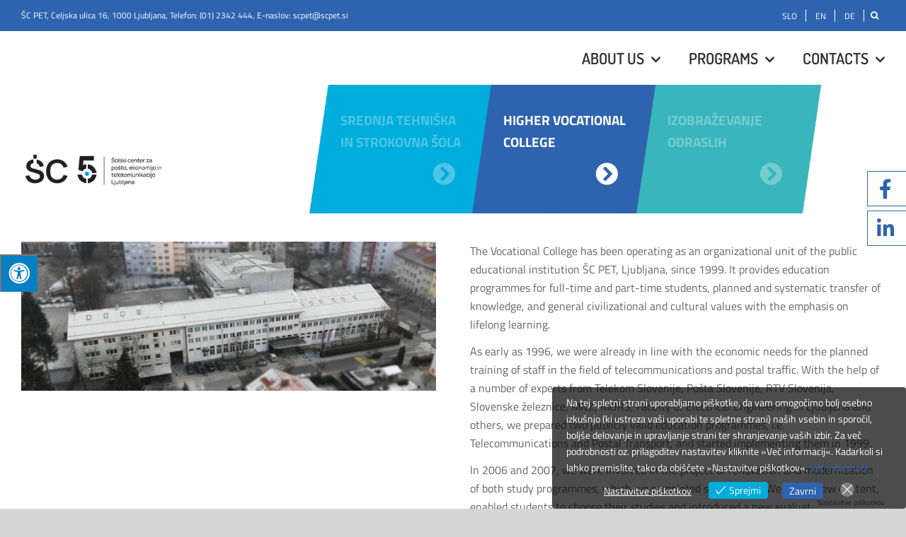

--- FILE ---
content_type: text/html; charset=UTF-8
request_url: https://www.scpet.si/vss/en/
body_size: 21152
content:
<!DOCTYPE html><html class="avada-html-layout-wide avada-html-header-position-top" lang="en-GB" prefix="og: http://ogp.me/ns# fb: http://ogp.me/ns/fb#"><head><meta http-equiv="X-UA-Compatible" content="IE=edge" /><meta http-equiv="Content-Type" content="text/html; charset=utf-8"/><meta name="viewport" content="width=device-width, initial-scale=1" /><meta name='robots' content='index, follow, max-image-preview:large, max-snippet:-1, max-video-preview:-1' /><link rel="alternate" href="https://www.scpet.si/vss/" hreflang="sl" /><link rel="alternate" href="https://www.scpet.si/vss/en/" hreflang="en" /><link media="all" href="https://www.scpet.si/vss/wp-content/cache/autoptimize/3/css/autoptimize_4c960c109bad37dc2613d58364f7a666.css" rel="stylesheet"><link media="only screen and (max-width: 640px)" href="https://www.scpet.si/vss/wp-content/cache/autoptimize/3/css/autoptimize_905c1b02f07c82632758a34bb8186094.css" rel="stylesheet"><link media="only screen and (max-width: 712px)" href="https://www.scpet.si/vss/wp-content/cache/autoptimize/3/css/autoptimize_18f8f45dfa118740ec4f23fb3c28025e.css" rel="stylesheet"><link media="only screen and (min-width: 712px) and (max-width: 784px)" href="https://www.scpet.si/vss/wp-content/cache/autoptimize/3/css/autoptimize_95b3559b249f57dccc69495d01f8be99.css" rel="stylesheet"><link media="only screen and (min-width: 784px) and (max-width: 856px)" href="https://www.scpet.si/vss/wp-content/cache/autoptimize/3/css/autoptimize_0754b57cf830ebbbaee1af425a7c65df.css" rel="stylesheet"><link media="only screen and (min-width: 856px) and (max-width: 928px)" href="https://www.scpet.si/vss/wp-content/cache/autoptimize/3/css/autoptimize_9ba9567361176393820b68657b834cfb.css" rel="stylesheet"><link media="only screen and (min-width: 928px) and (max-width: 1000px)" href="https://www.scpet.si/vss/wp-content/cache/autoptimize/3/css/autoptimize_6ef5f1d5b3ca2efaff54396a0c72faf1.css" rel="stylesheet"><link media="only screen and (min-width: 801px)" href="https://www.scpet.si/vss/wp-content/cache/autoptimize/3/css/autoptimize_12eeb65bb007f98ff0e8c17fcf3c77e0.css" rel="stylesheet"><link media="only screen and (max-width: 800px)" href="https://www.scpet.si/vss/wp-content/cache/autoptimize/3/css/autoptimize_9bf2d0423e6e0cad61adcfd5ab1a506b.css" rel="stylesheet"><link media="only screen and (min-device-width: 768px) and (max-device-width: 1024px) and (orientation: portrait)" href="https://www.scpet.si/vss/wp-content/cache/autoptimize/3/css/autoptimize_148ba746137248c60204f3c315672a22.css" rel="stylesheet"><link media="only screen and (min-device-width: 768px) and (max-device-width: 1024px) and (orientation: landscape)" href="https://www.scpet.si/vss/wp-content/cache/autoptimize/3/css/autoptimize_5e8bb6d794752f74d86674b2535d9b4d.css" rel="stylesheet"><link media="only screen and (max-width: 782px)" href="https://www.scpet.si/vss/wp-content/cache/autoptimize/3/css/autoptimize_69632eafdf45ec08e9e1c1d0787035a7.css" rel="stylesheet"><link media="only screen and (max-width: 768px)" href="https://www.scpet.si/vss/wp-content/cache/autoptimize/3/css/autoptimize_39818ef078d3f69261a87b61ec755103.css" rel="stylesheet"><link media="only screen and (min-width: 800px)" href="https://www.scpet.si/vss/wp-content/cache/autoptimize/3/css/autoptimize_568ad74a20a7a1221054e86e26be500f.css" rel="stylesheet"><link media="only screen and (max-device-width: 640px)" href="https://www.scpet.si/vss/wp-content/cache/autoptimize/3/css/autoptimize_7ef6ebda9750fd007558dafbe3e602f6.css" rel="stylesheet"><link media="only screen and (max-width: 1000px)" href="https://www.scpet.si/vss/wp-content/cache/autoptimize/3/css/autoptimize_7c539e15a1a473699426668115de738f.css" rel="stylesheet"><title>DOMOV - English - HIGHER VOCATIONAL COLLEGE</title><link rel="canonical" href="https://www.scpet.si/vss/en/" /><meta property="og:locale" content="en_GB" /><meta property="og:locale:alternate" content="sl_SI" /><meta property="og:type" content="website" /><meta property="og:title" content="DOMOV - English - HIGHER VOCATIONAL COLLEGE" /><meta property="og:url" content="https://www.scpet.si/vss/en/" /><meta property="og:site_name" content="HIGHER VOCATIONAL COLLEGE" /><meta property="article:modified_time" content="2021-11-19T06:49:40+00:00" /><meta property="og:image" content="https://www.scpet.si/vss/wp-content/uploads/sites/3/2021/11/MVI_6693.00_00_07_09.Still001.jpg" /><meta name="twitter:card" content="summary_large_image" /><meta name="twitter:label1" content="Estimated reading time" /><meta name="twitter:data1" content="10 minutes" /> <script type="application/ld+json" class="yoast-schema-graph">{"@context":"https://schema.org","@graph":[{"@type":"WebPage","@id":"https://www.scpet.si/vss/en/","url":"https://www.scpet.si/vss/en/","name":"DOMOV - English - HIGHER VOCATIONAL COLLEGE","isPartOf":{"@id":"/#website"},"primaryImageOfPage":{"@id":"https://www.scpet.si/vss/en/#primaryimage"},"image":{"@id":"https://www.scpet.si/vss/en/#primaryimage"},"thumbnailUrl":"https://www.scpet.si/vss/wp-content/uploads/sites/3/2021/11/MVI_6693.00_00_07_09.Still001.jpg","datePublished":"2021-10-21T12:51:10+00:00","dateModified":"2021-11-19T06:49:40+00:00","breadcrumb":{"@id":"https://www.scpet.si/vss/en/#breadcrumb"},"inLanguage":"en-GB","potentialAction":[{"@type":"ReadAction","target":["https://www.scpet.si/vss/en/"]}]},{"@type":"ImageObject","inLanguage":"en-GB","@id":"https://www.scpet.si/vss/en/#primaryimage","url":"https://www.scpet.si/vss/wp-content/uploads/sites/3/2021/11/MVI_6693.00_00_07_09.Still001.jpg","contentUrl":"https://www.scpet.si/vss/wp-content/uploads/sites/3/2021/11/MVI_6693.00_00_07_09.Still001.jpg","width":1920,"height":692},{"@type":"BreadcrumbList","@id":"https://www.scpet.si/vss/en/#breadcrumb","itemListElement":[{"@type":"ListItem","position":1,"name":"Home"}]},{"@type":"WebSite","@id":"/#website","url":"/","name":"HIGHER VOCATIONAL COLLEGE","description":"Just another ŠC PET Sites site","potentialAction":[{"@type":"SearchAction","target":{"@type":"EntryPoint","urlTemplate":"/?s={search_term_string}"},"query-input":"required name=search_term_string"}],"inLanguage":"en-GB"}]}</script> <meta name="google-site-verification" content="vtdIfwyULTHl8WZuPMtaIwklYPr9NHaSdFA5-Cljcmk" /><link rel='dns-prefetch' href='//maxcdn.bootstrapcdn.com' /><link href='https://fonts.gstatic.com' crossorigin='anonymous' rel='preconnect' /><link rel="alternate" type="application/rss+xml" title="HIGHER VOCATIONAL COLLEGE &raquo; Feed" href="https://www.scpet.si/vss/en/feed/" /><link rel="alternate" type="application/rss+xml" title="HIGHER VOCATIONAL COLLEGE &raquo; Comments Feed" href="https://www.scpet.si/vss/en/comments/feed/" /><link rel="alternate" type="text/calendar" title="HIGHER VOCATIONAL COLLEGE &raquo; iCal Feed" href="https://www.scpet.si/vss/koledar-dogodkov/?ical=1" /><link rel="shortcut icon" href="https://www.scpet.si/vss/wp-content/uploads/sites/3/2022/01/faviconSC5.jpg" type="image/x-icon" /><meta property="og:title" content="DOMOV - English"/><meta property="og:type" content="article"/><meta property="og:url" content="https://www.scpet.si/vss/en/"/><meta property="og:site_name" content="HIGHER VOCATIONAL COLLEGE"/><meta property="og:description" content="The Vocational College has been operating as an organizational unit of the public educational institution ŠC PET, Ljubljana, since 1999. It provides education programmes for full-time and part-time students, planned and systematic transfer of knowledge, and general civilizational and cultural values with the emphasis on"/><meta property="og:image" content="https://www.scpet.si/vss/wp-content/uploads/sites/3/2022/01/scpt-logo-novi-1.png"/>  <script src="//www.googletagmanager.com/gtag/js?id=UA-158973868-1"  data-cfasync="false" data-wpfc-render="false" type="text/javascript" async></script> <script data-cfasync="false" data-wpfc-render="false" type="text/javascript">var em_version = '7.15.3';
				var em_track_user = true;
				var em_no_track_reason = '';
				
								var disableStrs = [
															'ga-disable-UA-158973868-1',
									];

				/* Function to detect opted out users */
				function __gtagTrackerIsOptedOut() {
					for (var index = 0; index < disableStrs.length; index++) {
						if (document.cookie.indexOf(disableStrs[index] + '=true') > -1) {
							return true;
						}
					}

					return false;
				}

				/* Disable tracking if the opt-out cookie exists. */
				if (__gtagTrackerIsOptedOut()) {
					for (var index = 0; index < disableStrs.length; index++) {
						window[disableStrs[index]] = true;
					}
				}

				/* Opt-out function */
				function __gtagTrackerOptout() {
					for (var index = 0; index < disableStrs.length; index++) {
						document.cookie = disableStrs[index] + '=true; expires=Thu, 31 Dec 2099 23:59:59 UTC; path=/';
						window[disableStrs[index]] = true;
					}
				}

				if ('undefined' === typeof gaOptout) {
					function gaOptout() {
						__gtagTrackerOptout();
					}
				}
								window.dataLayer = window.dataLayer || [];

				window.ExactMetricsDualTracker = {
					helpers: {},
					trackers: {},
				};
				if (em_track_user) {
					function __gtagDataLayer() {
						dataLayer.push(arguments);
					}

					function __gtagTracker(type, name, parameters) {
						if (!parameters) {
							parameters = {};
						}

						if (parameters.send_to) {
							__gtagDataLayer.apply(null, arguments);
							return;
						}

						if (type === 'event') {
							
														parameters.send_to = exactmetrics_frontend.ua;
							__gtagDataLayer(type, name, parameters);
													} else {
							__gtagDataLayer.apply(null, arguments);
						}
					}

					__gtagTracker('js', new Date());
					__gtagTracker('set', {
						'developer_id.dNDMyYj': true,
											});
															__gtagTracker('config', 'UA-158973868-1', {"forceSSL":"true","link_attribution":"true"} );
										window.gtag = __gtagTracker;										(function () {
						/* https://developers.google.com/analytics/devguides/collection/analyticsjs/ */
						/* ga and __gaTracker compatibility shim. */
						var noopfn = function () {
							return null;
						};
						var newtracker = function () {
							return new Tracker();
						};
						var Tracker = function () {
							return null;
						};
						var p = Tracker.prototype;
						p.get = noopfn;
						p.set = noopfn;
						p.send = function () {
							var args = Array.prototype.slice.call(arguments);
							args.unshift('send');
							__gaTracker.apply(null, args);
						};
						var __gaTracker = function () {
							var len = arguments.length;
							if (len === 0) {
								return;
							}
							var f = arguments[len - 1];
							if (typeof f !== 'object' || f === null || typeof f.hitCallback !== 'function') {
								if ('send' === arguments[0]) {
									var hitConverted, hitObject = false, action;
									if ('event' === arguments[1]) {
										if ('undefined' !== typeof arguments[3]) {
											hitObject = {
												'eventAction': arguments[3],
												'eventCategory': arguments[2],
												'eventLabel': arguments[4],
												'value': arguments[5] ? arguments[5] : 1,
											}
										}
									}
									if ('pageview' === arguments[1]) {
										if ('undefined' !== typeof arguments[2]) {
											hitObject = {
												'eventAction': 'page_view',
												'page_path': arguments[2],
											}
										}
									}
									if (typeof arguments[2] === 'object') {
										hitObject = arguments[2];
									}
									if (typeof arguments[5] === 'object') {
										Object.assign(hitObject, arguments[5]);
									}
									if ('undefined' !== typeof arguments[1].hitType) {
										hitObject = arguments[1];
										if ('pageview' === hitObject.hitType) {
											hitObject.eventAction = 'page_view';
										}
									}
									if (hitObject) {
										action = 'timing' === arguments[1].hitType ? 'timing_complete' : hitObject.eventAction;
										hitConverted = mapArgs(hitObject);
										__gtagTracker('event', action, hitConverted);
									}
								}
								return;
							}

							function mapArgs(args) {
								var arg, hit = {};
								var gaMap = {
									'eventCategory': 'event_category',
									'eventAction': 'event_action',
									'eventLabel': 'event_label',
									'eventValue': 'event_value',
									'nonInteraction': 'non_interaction',
									'timingCategory': 'event_category',
									'timingVar': 'name',
									'timingValue': 'value',
									'timingLabel': 'event_label',
									'page': 'page_path',
									'location': 'page_location',
									'title': 'page_title',
								};
								for (arg in args) {
																		if (!(!args.hasOwnProperty(arg) || !gaMap.hasOwnProperty(arg))) {
										hit[gaMap[arg]] = args[arg];
									} else {
										hit[arg] = args[arg];
									}
								}
								return hit;
							}

							try {
								f.hitCallback();
							} catch (ex) {
							}
						};
						__gaTracker.create = newtracker;
						__gaTracker.getByName = newtracker;
						__gaTracker.getAll = function () {
							return [];
						};
						__gaTracker.remove = noopfn;
						__gaTracker.loaded = true;
						window['__gaTracker'] = __gaTracker;
					})();
									} else {
										console.log("");
					(function () {
						function __gtagTracker() {
							return null;
						}

						window['__gtagTracker'] = __gtagTracker;
						window['gtag'] = __gtagTracker;
					})();
									}</script> <style id='global-styles-inline-css' type='text/css'>body{--wp--preset--color--black: #000000;--wp--preset--color--cyan-bluish-gray: #abb8c3;--wp--preset--color--white: #ffffff;--wp--preset--color--pale-pink: #f78da7;--wp--preset--color--vivid-red: #cf2e2e;--wp--preset--color--luminous-vivid-orange: #ff6900;--wp--preset--color--luminous-vivid-amber: #fcb900;--wp--preset--color--light-green-cyan: #7bdcb5;--wp--preset--color--vivid-green-cyan: #00d084;--wp--preset--color--pale-cyan-blue: #8ed1fc;--wp--preset--color--vivid-cyan-blue: #0693e3;--wp--preset--color--vivid-purple: #9b51e0;--wp--preset--gradient--vivid-cyan-blue-to-vivid-purple: linear-gradient(135deg,rgba(6,147,227,1) 0%,rgb(155,81,224) 100%);--wp--preset--gradient--light-green-cyan-to-vivid-green-cyan: linear-gradient(135deg,rgb(122,220,180) 0%,rgb(0,208,130) 100%);--wp--preset--gradient--luminous-vivid-amber-to-luminous-vivid-orange: linear-gradient(135deg,rgba(252,185,0,1) 0%,rgba(255,105,0,1) 100%);--wp--preset--gradient--luminous-vivid-orange-to-vivid-red: linear-gradient(135deg,rgba(255,105,0,1) 0%,rgb(207,46,46) 100%);--wp--preset--gradient--very-light-gray-to-cyan-bluish-gray: linear-gradient(135deg,rgb(238,238,238) 0%,rgb(169,184,195) 100%);--wp--preset--gradient--cool-to-warm-spectrum: linear-gradient(135deg,rgb(74,234,220) 0%,rgb(151,120,209) 20%,rgb(207,42,186) 40%,rgb(238,44,130) 60%,rgb(251,105,98) 80%,rgb(254,248,76) 100%);--wp--preset--gradient--blush-light-purple: linear-gradient(135deg,rgb(255,206,236) 0%,rgb(152,150,240) 100%);--wp--preset--gradient--blush-bordeaux: linear-gradient(135deg,rgb(254,205,165) 0%,rgb(254,45,45) 50%,rgb(107,0,62) 100%);--wp--preset--gradient--luminous-dusk: linear-gradient(135deg,rgb(255,203,112) 0%,rgb(199,81,192) 50%,rgb(65,88,208) 100%);--wp--preset--gradient--pale-ocean: linear-gradient(135deg,rgb(255,245,203) 0%,rgb(182,227,212) 50%,rgb(51,167,181) 100%);--wp--preset--gradient--electric-grass: linear-gradient(135deg,rgb(202,248,128) 0%,rgb(113,206,126) 100%);--wp--preset--gradient--midnight: linear-gradient(135deg,rgb(2,3,129) 0%,rgb(40,116,252) 100%);--wp--preset--duotone--dark-grayscale: url('#wp-duotone-dark-grayscale');--wp--preset--duotone--grayscale: url('#wp-duotone-grayscale');--wp--preset--duotone--purple-yellow: url('#wp-duotone-purple-yellow');--wp--preset--duotone--blue-red: url('#wp-duotone-blue-red');--wp--preset--duotone--midnight: url('#wp-duotone-midnight');--wp--preset--duotone--magenta-yellow: url('#wp-duotone-magenta-yellow');--wp--preset--duotone--purple-green: url('#wp-duotone-purple-green');--wp--preset--duotone--blue-orange: url('#wp-duotone-blue-orange');--wp--preset--font-size--small: 12px;--wp--preset--font-size--medium: 20px;--wp--preset--font-size--large: 24px;--wp--preset--font-size--x-large: 42px;--wp--preset--font-size--normal: 16px;--wp--preset--font-size--xlarge: 32px;--wp--preset--font-size--huge: 48px;--wp--preset--spacing--20: 0.44rem;--wp--preset--spacing--30: 0.67rem;--wp--preset--spacing--40: 1rem;--wp--preset--spacing--50: 1.5rem;--wp--preset--spacing--60: 2.25rem;--wp--preset--spacing--70: 3.38rem;--wp--preset--spacing--80: 5.06rem;}:where(.is-layout-flex){gap: 0.5em;}body .is-layout-flow > .alignleft{float: left;margin-inline-start: 0;margin-inline-end: 2em;}body .is-layout-flow > .alignright{float: right;margin-inline-start: 2em;margin-inline-end: 0;}body .is-layout-flow > .aligncenter{margin-left: auto !important;margin-right: auto !important;}body .is-layout-constrained > .alignleft{float: left;margin-inline-start: 0;margin-inline-end: 2em;}body .is-layout-constrained > .alignright{float: right;margin-inline-start: 2em;margin-inline-end: 0;}body .is-layout-constrained > .aligncenter{margin-left: auto !important;margin-right: auto !important;}body .is-layout-constrained > :where(:not(.alignleft):not(.alignright):not(.alignfull)){max-width: var(--wp--style--global--content-size);margin-left: auto !important;margin-right: auto !important;}body .is-layout-constrained > .alignwide{max-width: var(--wp--style--global--wide-size);}body .is-layout-flex{display: flex;}body .is-layout-flex{flex-wrap: wrap;align-items: center;}body .is-layout-flex > *{margin: 0;}:where(.wp-block-columns.is-layout-flex){gap: 2em;}.has-black-color{color: var(--wp--preset--color--black) !important;}.has-cyan-bluish-gray-color{color: var(--wp--preset--color--cyan-bluish-gray) !important;}.has-white-color{color: var(--wp--preset--color--white) !important;}.has-pale-pink-color{color: var(--wp--preset--color--pale-pink) !important;}.has-vivid-red-color{color: var(--wp--preset--color--vivid-red) !important;}.has-luminous-vivid-orange-color{color: var(--wp--preset--color--luminous-vivid-orange) !important;}.has-luminous-vivid-amber-color{color: var(--wp--preset--color--luminous-vivid-amber) !important;}.has-light-green-cyan-color{color: var(--wp--preset--color--light-green-cyan) !important;}.has-vivid-green-cyan-color{color: var(--wp--preset--color--vivid-green-cyan) !important;}.has-pale-cyan-blue-color{color: var(--wp--preset--color--pale-cyan-blue) !important;}.has-vivid-cyan-blue-color{color: var(--wp--preset--color--vivid-cyan-blue) !important;}.has-vivid-purple-color{color: var(--wp--preset--color--vivid-purple) !important;}.has-black-background-color{background-color: var(--wp--preset--color--black) !important;}.has-cyan-bluish-gray-background-color{background-color: var(--wp--preset--color--cyan-bluish-gray) !important;}.has-white-background-color{background-color: var(--wp--preset--color--white) !important;}.has-pale-pink-background-color{background-color: var(--wp--preset--color--pale-pink) !important;}.has-vivid-red-background-color{background-color: var(--wp--preset--color--vivid-red) !important;}.has-luminous-vivid-orange-background-color{background-color: var(--wp--preset--color--luminous-vivid-orange) !important;}.has-luminous-vivid-amber-background-color{background-color: var(--wp--preset--color--luminous-vivid-amber) !important;}.has-light-green-cyan-background-color{background-color: var(--wp--preset--color--light-green-cyan) !important;}.has-vivid-green-cyan-background-color{background-color: var(--wp--preset--color--vivid-green-cyan) !important;}.has-pale-cyan-blue-background-color{background-color: var(--wp--preset--color--pale-cyan-blue) !important;}.has-vivid-cyan-blue-background-color{background-color: var(--wp--preset--color--vivid-cyan-blue) !important;}.has-vivid-purple-background-color{background-color: var(--wp--preset--color--vivid-purple) !important;}.has-black-border-color{border-color: var(--wp--preset--color--black) !important;}.has-cyan-bluish-gray-border-color{border-color: var(--wp--preset--color--cyan-bluish-gray) !important;}.has-white-border-color{border-color: var(--wp--preset--color--white) !important;}.has-pale-pink-border-color{border-color: var(--wp--preset--color--pale-pink) !important;}.has-vivid-red-border-color{border-color: var(--wp--preset--color--vivid-red) !important;}.has-luminous-vivid-orange-border-color{border-color: var(--wp--preset--color--luminous-vivid-orange) !important;}.has-luminous-vivid-amber-border-color{border-color: var(--wp--preset--color--luminous-vivid-amber) !important;}.has-light-green-cyan-border-color{border-color: var(--wp--preset--color--light-green-cyan) !important;}.has-vivid-green-cyan-border-color{border-color: var(--wp--preset--color--vivid-green-cyan) !important;}.has-pale-cyan-blue-border-color{border-color: var(--wp--preset--color--pale-cyan-blue) !important;}.has-vivid-cyan-blue-border-color{border-color: var(--wp--preset--color--vivid-cyan-blue) !important;}.has-vivid-purple-border-color{border-color: var(--wp--preset--color--vivid-purple) !important;}.has-vivid-cyan-blue-to-vivid-purple-gradient-background{background: var(--wp--preset--gradient--vivid-cyan-blue-to-vivid-purple) !important;}.has-light-green-cyan-to-vivid-green-cyan-gradient-background{background: var(--wp--preset--gradient--light-green-cyan-to-vivid-green-cyan) !important;}.has-luminous-vivid-amber-to-luminous-vivid-orange-gradient-background{background: var(--wp--preset--gradient--luminous-vivid-amber-to-luminous-vivid-orange) !important;}.has-luminous-vivid-orange-to-vivid-red-gradient-background{background: var(--wp--preset--gradient--luminous-vivid-orange-to-vivid-red) !important;}.has-very-light-gray-to-cyan-bluish-gray-gradient-background{background: var(--wp--preset--gradient--very-light-gray-to-cyan-bluish-gray) !important;}.has-cool-to-warm-spectrum-gradient-background{background: var(--wp--preset--gradient--cool-to-warm-spectrum) !important;}.has-blush-light-purple-gradient-background{background: var(--wp--preset--gradient--blush-light-purple) !important;}.has-blush-bordeaux-gradient-background{background: var(--wp--preset--gradient--blush-bordeaux) !important;}.has-luminous-dusk-gradient-background{background: var(--wp--preset--gradient--luminous-dusk) !important;}.has-pale-ocean-gradient-background{background: var(--wp--preset--gradient--pale-ocean) !important;}.has-electric-grass-gradient-background{background: var(--wp--preset--gradient--electric-grass) !important;}.has-midnight-gradient-background{background: var(--wp--preset--gradient--midnight) !important;}.has-small-font-size{font-size: var(--wp--preset--font-size--small) !important;}.has-medium-font-size{font-size: var(--wp--preset--font-size--medium) !important;}.has-large-font-size{font-size: var(--wp--preset--font-size--large) !important;}.has-x-large-font-size{font-size: var(--wp--preset--font-size--x-large) !important;}
.wp-block-navigation a:where(:not(.wp-element-button)){color: inherit;}
:where(.wp-block-columns.is-layout-flex){gap: 2em;}
.wp-block-pullquote{font-size: 1.5em;line-height: 1.6;}</style><style id='eu-cookies-bar-style-inline-css' type='text/css'>.eu-cookies-bar-cookies-bar-wrap{font-size:14px;color:#ffffff;border-radius:4px;background:rgba(0,0,0,0.7);}.eu-cookies-bar-cookies-bar-button-accept{color:#ffffff;background:#00acda;border-radius:4px;}.eu-cookies-bar-cookies-bar-button-decline{color:#ffffff;background:#2e63ad;border-radius:4px;}.eu-cookies-bar-cookies-bar-settings-header{color:#ffffff;background:#249fd0;}.eu-cookies-bar-cookies-bar-settings-save-button{color:#ffffff;background:#249fd0;}</style><link rel='stylesheet' id='fontawsome-css' href='//maxcdn.bootstrapcdn.com/font-awesome/4.6.3/css/font-awesome.min.css' type='text/css' media='all' /> <!--[if IE]><link rel='stylesheet' id='avada-IE-css' href='https://www.scpet.si/vss/wp-content/themes/Avada/assets/css/dynamic/ie.min.css' type='text/css' media='all' /><style id='avada-IE-inline-css' type='text/css'>.avada-select-parent .select-arrow{background-color:#ffffff}
.select-arrow{background-color:#ffffff}</style><![endif]--><link rel='stylesheet' id='fusion-dynamic-css-css' href='https://www.scpet.si/vss/wp-content/uploads/sites/3/fusion-styles/_blog-3-1c8a26c20f3b6c40b0049621e62199e3.min.css' type='text/css' media='all' /> <script data-cfasync="false" data-wpfc-render="false" type="text/javascript" id='exactmetrics-frontend-script-js-extra'>var exactmetrics_frontend = {"js_events_tracking":"true","download_extensions":"doc,pdf,ppt,zip,xls,docx,pptx,xlsx","inbound_paths":"[]","home_url":"https:\/\/www.scpet.si\/vss","hash_tracking":"false","ua":"UA-158973868-1","v4_id":""};</script> <link rel="https://api.w.org/" href="https://www.scpet.si/vss/wp-json/" /><link rel="alternate" type="application/json" href="https://www.scpet.si/vss/wp-json/wp/v2/pages/1721" /><link rel="EditURI" type="application/rsd+xml" title="RSD" href="https://www.scpet.si/vss/xmlrpc.php?rsd" /><link rel="wlwmanifest" type="application/wlwmanifest+xml" href="https://www.scpet.si/vss/wp-includes/wlwmanifest.xml" /><link rel='shortlink' href='https://www.scpet.si/vss/' /><link rel="alternate" type="application/json+oembed" href="https://www.scpet.si/vss/wp-json/oembed/1.0/embed?url=https%3A%2F%2Fwww.scpet.si%2Fvss%2Fen%2F" /><link rel="alternate" type="text/xml+oembed" href="https://www.scpet.si/vss/wp-json/oembed/1.0/embed?url=https%3A%2F%2Fwww.scpet.si%2Fvss%2Fen%2F&#038;format=xml" /><meta name="tec-api-version" content="v1"><meta name="tec-api-origin" content="https://www.scpet.si/vss"><link rel="alternate" href="https://www.scpet.si/vss/wp-json/tribe/events/v1/" /><style type="text/css" id="css-fb-visibility">@media screen and (max-width: 640px){body:not(.fusion-builder-ui-wireframe) .fusion-no-small-visibility{display:none !important;}body:not(.fusion-builder-ui-wireframe) .sm-text-align-center{text-align:center !important;}body:not(.fusion-builder-ui-wireframe) .sm-text-align-left{text-align:left !important;}body:not(.fusion-builder-ui-wireframe) .sm-text-align-right{text-align:right !important;}body:not(.fusion-builder-ui-wireframe) .sm-mx-auto{margin-left:auto !important;margin-right:auto !important;}body:not(.fusion-builder-ui-wireframe) .sm-ml-auto{margin-left:auto !important;}body:not(.fusion-builder-ui-wireframe) .sm-mr-auto{margin-right:auto !important;}body:not(.fusion-builder-ui-wireframe) .fusion-absolute-position-small{position:absolute;top:auto;width:100%;}}@media screen and (min-width: 641px) and (max-width: 1024px){body:not(.fusion-builder-ui-wireframe) .fusion-no-medium-visibility{display:none !important;}body:not(.fusion-builder-ui-wireframe) .md-text-align-center{text-align:center !important;}body:not(.fusion-builder-ui-wireframe) .md-text-align-left{text-align:left !important;}body:not(.fusion-builder-ui-wireframe) .md-text-align-right{text-align:right !important;}body:not(.fusion-builder-ui-wireframe) .md-mx-auto{margin-left:auto !important;margin-right:auto !important;}body:not(.fusion-builder-ui-wireframe) .md-ml-auto{margin-left:auto !important;}body:not(.fusion-builder-ui-wireframe) .md-mr-auto{margin-right:auto !important;}body:not(.fusion-builder-ui-wireframe) .fusion-absolute-position-medium{position:absolute;top:auto;width:100%;}}@media screen and (min-width: 1025px){body:not(.fusion-builder-ui-wireframe) .fusion-no-large-visibility{display:none !important;}body:not(.fusion-builder-ui-wireframe) .lg-text-align-center{text-align:center !important;}body:not(.fusion-builder-ui-wireframe) .lg-text-align-left{text-align:left !important;}body:not(.fusion-builder-ui-wireframe) .lg-text-align-right{text-align:right !important;}body:not(.fusion-builder-ui-wireframe) .lg-mx-auto{margin-left:auto !important;margin-right:auto !important;}body:not(.fusion-builder-ui-wireframe) .lg-ml-auto{margin-left:auto !important;}body:not(.fusion-builder-ui-wireframe) .lg-mr-auto{margin-right:auto !important;}body:not(.fusion-builder-ui-wireframe) .fusion-absolute-position-large{position:absolute;top:auto;width:100%;}}</style><style type="text/css">.recentcomments a{display:inline !important;padding:0 !important;margin:0 !important;}</style><style type="text/css" id="wp-custom-css">.fusion-date-and-formats {
	display: none !important;
}

.fusion-post-medium-alternate.post {
	margin-bottom: 30px;
}

.fusion-meta-info {
	display: flex;
}

.post-content p {
	margin-bottom: 0 !important;
}
.fusion-post-content-container {
	margin-top: 10px !important;
}

.fusion-alignright {
	margin-left: 0 !important;
}


.scpet-event-box--wrapper h2 {
	font-size: 28px !important;
}

@media only screen and (max-width: 600px) {
font-size: 20px !important;
}



@media only screen and (min-width: 1040px) and (max-width: 1400px)  {

.fusion-header-sticky-height {
	height: 80px !important;
}
}


.scpet-slider--content-wrapper.vss-slider-content .title  h1 {
	padding-top: 0 !important;
	padding-bottom: 0 !important;
	line-height: 1em !important;
}


.fusion-header-sticky-height {
	max-height: 85px !important;
}</style></head><body class="home page-template-default page page-id-1721 tribe-no-js page-template-sc-pet fusion-image-hovers fusion-pagination-sizing fusion-button_size-large fusion-button_type-flat fusion-button_span-no avada-image-rollover-circle-yes avada-image-rollover-yes avada-image-rollover-direction-left fusion-body ltr no-tablet-sticky-header no-mobile-sticky-header no-mobile-slidingbar no-mobile-totop avada-has-rev-slider-styles fusion-disable-outline fusion-sub-menu-fade mobile-logo-pos-left layout-wide-mode avada-has-boxed-modal-shadow-none layout-scroll-offset-full avada-has-zero-margin-offset-top fusion-top-header menu-text-align-center mobile-menu-design-modern fusion-show-pagination-text fusion-header-layout-v3 avada-responsive avada-footer-fx-none avada-menu-highlight-style-textcolor fusion-search-form-classic fusion-main-menu-search-dropdown fusion-avatar-square avada-dropdown-styles avada-blog-layout-grid avada-blog-archive-layout-grid avada-ec-not-100-width avada-ec-meta-layout-sidebar avada-header-shadow-no avada-menu-icon-position-left avada-has-megamenu-shadow avada-has-mainmenu-dropdown-divider avada-has-breadcrumb-mobile-hidden avada-has-titlebar-hide avada-header-border-color-full-transparent avada-has-pagination-width_height avada-flyout-menu-direction-fade avada-ec-views-v2"> <svg xmlns="http://www.w3.org/2000/svg" viewBox="0 0 0 0" width="0" height="0" focusable="false" role="none" style="visibility: hidden; position: absolute; left: -9999px; overflow: hidden;" ><defs><filter id="wp-duotone-dark-grayscale"><feColorMatrix color-interpolation-filters="sRGB" type="matrix" values=" .299 .587 .114 0 0 .299 .587 .114 0 0 .299 .587 .114 0 0 .299 .587 .114 0 0 " /><feComponentTransfer color-interpolation-filters="sRGB" ><feFuncR type="table" tableValues="0 0.49803921568627" /><feFuncG type="table" tableValues="0 0.49803921568627" /><feFuncB type="table" tableValues="0 0.49803921568627" /><feFuncA type="table" tableValues="1 1" /></feComponentTransfer><feComposite in2="SourceGraphic" operator="in" /></filter></defs></svg><svg xmlns="http://www.w3.org/2000/svg" viewBox="0 0 0 0" width="0" height="0" focusable="false" role="none" style="visibility: hidden; position: absolute; left: -9999px; overflow: hidden;" ><defs><filter id="wp-duotone-grayscale"><feColorMatrix color-interpolation-filters="sRGB" type="matrix" values=" .299 .587 .114 0 0 .299 .587 .114 0 0 .299 .587 .114 0 0 .299 .587 .114 0 0 " /><feComponentTransfer color-interpolation-filters="sRGB" ><feFuncR type="table" tableValues="0 1" /><feFuncG type="table" tableValues="0 1" /><feFuncB type="table" tableValues="0 1" /><feFuncA type="table" tableValues="1 1" /></feComponentTransfer><feComposite in2="SourceGraphic" operator="in" /></filter></defs></svg><svg xmlns="http://www.w3.org/2000/svg" viewBox="0 0 0 0" width="0" height="0" focusable="false" role="none" style="visibility: hidden; position: absolute; left: -9999px; overflow: hidden;" ><defs><filter id="wp-duotone-purple-yellow"><feColorMatrix color-interpolation-filters="sRGB" type="matrix" values=" .299 .587 .114 0 0 .299 .587 .114 0 0 .299 .587 .114 0 0 .299 .587 .114 0 0 " /><feComponentTransfer color-interpolation-filters="sRGB" ><feFuncR type="table" tableValues="0.54901960784314 0.98823529411765" /><feFuncG type="table" tableValues="0 1" /><feFuncB type="table" tableValues="0.71764705882353 0.25490196078431" /><feFuncA type="table" tableValues="1 1" /></feComponentTransfer><feComposite in2="SourceGraphic" operator="in" /></filter></defs></svg><svg xmlns="http://www.w3.org/2000/svg" viewBox="0 0 0 0" width="0" height="0" focusable="false" role="none" style="visibility: hidden; position: absolute; left: -9999px; overflow: hidden;" ><defs><filter id="wp-duotone-blue-red"><feColorMatrix color-interpolation-filters="sRGB" type="matrix" values=" .299 .587 .114 0 0 .299 .587 .114 0 0 .299 .587 .114 0 0 .299 .587 .114 0 0 " /><feComponentTransfer color-interpolation-filters="sRGB" ><feFuncR type="table" tableValues="0 1" /><feFuncG type="table" tableValues="0 0.27843137254902" /><feFuncB type="table" tableValues="0.5921568627451 0.27843137254902" /><feFuncA type="table" tableValues="1 1" /></feComponentTransfer><feComposite in2="SourceGraphic" operator="in" /></filter></defs></svg><svg xmlns="http://www.w3.org/2000/svg" viewBox="0 0 0 0" width="0" height="0" focusable="false" role="none" style="visibility: hidden; position: absolute; left: -9999px; overflow: hidden;" ><defs><filter id="wp-duotone-midnight"><feColorMatrix color-interpolation-filters="sRGB" type="matrix" values=" .299 .587 .114 0 0 .299 .587 .114 0 0 .299 .587 .114 0 0 .299 .587 .114 0 0 " /><feComponentTransfer color-interpolation-filters="sRGB" ><feFuncR type="table" tableValues="0 0" /><feFuncG type="table" tableValues="0 0.64705882352941" /><feFuncB type="table" tableValues="0 1" /><feFuncA type="table" tableValues="1 1" /></feComponentTransfer><feComposite in2="SourceGraphic" operator="in" /></filter></defs></svg><svg xmlns="http://www.w3.org/2000/svg" viewBox="0 0 0 0" width="0" height="0" focusable="false" role="none" style="visibility: hidden; position: absolute; left: -9999px; overflow: hidden;" ><defs><filter id="wp-duotone-magenta-yellow"><feColorMatrix color-interpolation-filters="sRGB" type="matrix" values=" .299 .587 .114 0 0 .299 .587 .114 0 0 .299 .587 .114 0 0 .299 .587 .114 0 0 " /><feComponentTransfer color-interpolation-filters="sRGB" ><feFuncR type="table" tableValues="0.78039215686275 1" /><feFuncG type="table" tableValues="0 0.94901960784314" /><feFuncB type="table" tableValues="0.35294117647059 0.47058823529412" /><feFuncA type="table" tableValues="1 1" /></feComponentTransfer><feComposite in2="SourceGraphic" operator="in" /></filter></defs></svg><svg xmlns="http://www.w3.org/2000/svg" viewBox="0 0 0 0" width="0" height="0" focusable="false" role="none" style="visibility: hidden; position: absolute; left: -9999px; overflow: hidden;" ><defs><filter id="wp-duotone-purple-green"><feColorMatrix color-interpolation-filters="sRGB" type="matrix" values=" .299 .587 .114 0 0 .299 .587 .114 0 0 .299 .587 .114 0 0 .299 .587 .114 0 0 " /><feComponentTransfer color-interpolation-filters="sRGB" ><feFuncR type="table" tableValues="0.65098039215686 0.40392156862745" /><feFuncG type="table" tableValues="0 1" /><feFuncB type="table" tableValues="0.44705882352941 0.4" /><feFuncA type="table" tableValues="1 1" /></feComponentTransfer><feComposite in2="SourceGraphic" operator="in" /></filter></defs></svg><svg xmlns="http://www.w3.org/2000/svg" viewBox="0 0 0 0" width="0" height="0" focusable="false" role="none" style="visibility: hidden; position: absolute; left: -9999px; overflow: hidden;" ><defs><filter id="wp-duotone-blue-orange"><feColorMatrix color-interpolation-filters="sRGB" type="matrix" values=" .299 .587 .114 0 0 .299 .587 .114 0 0 .299 .587 .114 0 0 .299 .587 .114 0 0 " /><feComponentTransfer color-interpolation-filters="sRGB" ><feFuncR type="table" tableValues="0.098039215686275 1" /><feFuncG type="table" tableValues="0 0.66274509803922" /><feFuncB type="table" tableValues="0.84705882352941 0.41960784313725" /><feFuncA type="table" tableValues="1 1" /></feComponentTransfer><feComposite in2="SourceGraphic" operator="in" /></filter></defs></svg> <a class="skip-link screen-reader-text" href="#content">Skip to content</a><div id="boxed-wrapper"><div class="fusion-sides-frame"></div><div id="wrapper" class="fusion-wrapper"><div id="home" style="position:relative;top:-1px;"></div><header class="fusion-header-wrapper"><div class="fusion-header-v3 fusion-logo-alignment fusion-logo-left fusion-sticky-menu-1 fusion-sticky-logo-1 fusion-mobile-logo-  fusion-mobile-menu-design-modern"><div class="fusion-secondary-header"><div class="fusion-row"><div class="fusion-alignleft"><div class="fusion-contact-info"><span class="fusion-contact-info-phone-number">ŠC PET, Celjska ulica 16, 1000 Ljubljana, Telefon: <a href="tel:+38612342444">(01) 2342 444</a>, E-naslov: <a href="mailto:scpet@scpet.si">scpet@scpet.si</a></span></div></div><div class="fusion-alignright"><nav class="fusion-secondary-menu" role="navigation" aria-label="Secondary Menu"><ul id="menu-scpet-vss-top-bar-eng" class="menu accessibility_menu"><li  id="menu-item-1739"  class="menu-item menu-item-type-custom menu-item-object-custom menu-item-1739"  data-item-id="1739"><a  href="https://www.scpet.si/vss/" class="fusion-textcolor-highlight"><span class="menu-text">SLO</span></a></li><li  id="menu-item-1740"  class="menu-item menu-item-type-custom menu-item-object-custom current-menu-item current_page_item menu-item-home menu-item-1740"  data-item-id="1740"><a  href="https://www.scpet.si/vss/en/" class="fusion-textcolor-highlight"><span class="menu-text">EN</span></a></li><li  id="menu-item-1741"  class="menu-item menu-item-type-custom menu-item-object-custom menu-item-1741"  data-item-id="1741"><a  href="#" class="fusion-textcolor-highlight"><span class="menu-text">DE</span></a></li><li><form role="search" class="searchform fusion-search-form  fusion-search-form-classic" method="get" action="https://www.scpet.si/vss/en/"><div class="fusion-search-form-content"><div class="fusion-search-field search-field"> <label><span class="screen-reader-text">Search for:</span> <input type="search" value="" name="s" class="s" placeholder="Search..." required aria-required="true" aria-label="Search..."/> </label></div><div class="fusion-search-button search-button"> <input type="submit" class="fusion-search-submit searchsubmit" aria-label="Search" value="&#xf002;" /></div></div></form></li></ul></nav><nav class="fusion-mobile-nav-holder fusion-mobile-menu-text-align-left" aria-label="Secondary Mobile Menu"></nav></div></div></div><div class="fusion-header-sticky-height"></div><div class="fusion-header scpet-center--header--fusion-header"><div class="fusion-row"><div class="scpet-center--logo--not-sticky--hidden"><div class="fusion-logo" data-margin-top="0px" data-margin-bottom="0px" data-margin-left="0px" data-margin-right="0px"> <a class="fusion-logo-link"  href="/" > <img src="https://www.scpet.si/vss/wp-content/uploads/sites/3/2022/01/scpt-logo-novi-1.png" srcset="https://www.scpet.si/vss/wp-content/uploads/sites/3/2022/01/scpt-logo-novi-1.png 1x" width="275" height="275" alt="HIGHER VOCATIONAL COLLEGE Logo" data-retina_logo_url="" class="fusion-standard-logo" /> <img src="https://www.scpet.si/vss/wp-content/uploads/sites/3/2022/01/scpt-logo-novi-sticky.png" srcset="https://www.scpet.si/vss/wp-content/uploads/sites/3/2022/01/scpt-logo-novi-sticky.png 1x" width="300" height="68" alt="HIGHER VOCATIONAL COLLEGE Logo" data-retina_logo_url="" class="fusion-sticky-logo" /> </a></div></div><nav class="fusion-main-menu" aria-label="Main Menu"><ul id="menu-main-menu-eng" class="fusion-menu accessibility_menu"><li  id="menu-item-1729"  class="menu-item menu-item-type-custom menu-item-object-custom menu-item-has-children menu-item-1729 fusion-dropdown-menu"  data-item-id="1729"><a  href="#" class="fusion-textcolor-highlight"><span class="menu-text">ABOUT US</span> <span class="fusion-caret"><i class="fusion-dropdown-indicator" aria-hidden="true"></i></span></a><ul class="sub-menu"><li  id="menu-item-1804"  class="menu-item menu-item-type-post_type menu-item-object-page menu-item-1804 fusion-dropdown-submenu" ><a  href="https://www.scpet.si/vss/en/id-card/" class="fusion-textcolor-highlight"><span>ID card</span></a></li><li  id="menu-item-1809"  class="menu-item menu-item-type-post_type menu-item-object-page menu-item-1809 fusion-dropdown-submenu" ><a  href="https://www.scpet.si/vss/en/schools-vision-and-mission/" class="fusion-textcolor-highlight"><span>School´s Vision and Mission</span></a></li></ul></li><li  id="menu-item-1730"  class="menu-item menu-item-type-custom menu-item-object-custom menu-item-has-children menu-item-1730 fusion-dropdown-menu"  data-item-id="1730"><a  href="#" class="fusion-textcolor-highlight"><span class="menu-text">PROGRAMS</span> <span class="fusion-caret"><i class="fusion-dropdown-indicator" aria-hidden="true"></i></span></a><ul class="sub-menu"><li  id="menu-item-1819"  class="menu-item menu-item-type-post_type menu-item-object-page menu-item-1819 fusion-dropdown-submenu" ><a  href="https://www.scpet.si/vss/en/telecomunications/" class="fusion-textcolor-highlight"><span>Telecomunications</span></a></li><li  id="menu-item-1821"  class="menu-item menu-item-type-post_type menu-item-object-page menu-item-1821 fusion-dropdown-submenu" ><a  href="https://www.scpet.si/vss/en/economist/" class="fusion-textcolor-highlight"><span>Economist</span></a></li></ul></li><li  id="menu-item-1731"  class="menu-item menu-item-type-custom menu-item-object-custom menu-item-has-children menu-item-1731 fusion-dropdown-menu"  data-item-id="1731"><a  href="#" class="fusion-textcolor-highlight"><span class="menu-text">CONTACTS</span> <span class="fusion-caret"><i class="fusion-dropdown-indicator" aria-hidden="true"></i></span></a><ul class="sub-menu"><li  id="menu-item-1824"  class="menu-item menu-item-type-post_type menu-item-object-page menu-item-1824 fusion-dropdown-submenu" ><a  href="https://www.scpet.si/vss/en/leadership-and-students-office/" class="fusion-textcolor-highlight"><span>Leadership and Students´ Office</span></a></li></ul></li></ul></nav><nav class="fusion-main-menu fusion-sticky-menu" aria-label="Main Menu Sticky"><ul id="menu-scpet-vss-top-bar-eng-1" class="fusion-menu accessibility_menu"><li   class="menu-item menu-item-type-custom menu-item-object-custom menu-item-1739"  data-item-id="1739"><a  href="https://www.scpet.si/vss/" class="fusion-textcolor-highlight"><span class="menu-text">SLO</span></a></li><li   class="menu-item menu-item-type-custom menu-item-object-custom current-menu-item current_page_item menu-item-home menu-item-1740"  data-item-id="1740"><a  href="https://www.scpet.si/vss/en/" class="fusion-textcolor-highlight"><span class="menu-text">EN</span></a></li><li   class="menu-item menu-item-type-custom menu-item-object-custom menu-item-1741"  data-item-id="1741"><a  href="#" class="fusion-textcolor-highlight"><span class="menu-text">DE</span></a></li></ul></nav><div class="fusion-mobile-navigation"><ul id="menu-main-menu-eng-1" class="fusion-mobile-menu accessibility_menu"><li   class="menu-item menu-item-type-custom menu-item-object-custom menu-item-has-children menu-item-1729 fusion-dropdown-menu"  data-item-id="1729"><a  href="#" class="fusion-textcolor-highlight"><span class="menu-text">ABOUT US</span> <span class="fusion-caret"><i class="fusion-dropdown-indicator" aria-hidden="true"></i></span></a><ul class="sub-menu"><li   class="menu-item menu-item-type-post_type menu-item-object-page menu-item-1804 fusion-dropdown-submenu" ><a  href="https://www.scpet.si/vss/en/id-card/" class="fusion-textcolor-highlight"><span>ID card</span></a></li><li   class="menu-item menu-item-type-post_type menu-item-object-page menu-item-1809 fusion-dropdown-submenu" ><a  href="https://www.scpet.si/vss/en/schools-vision-and-mission/" class="fusion-textcolor-highlight"><span>School´s Vision and Mission</span></a></li></ul></li><li   class="menu-item menu-item-type-custom menu-item-object-custom menu-item-has-children menu-item-1730 fusion-dropdown-menu"  data-item-id="1730"><a  href="#" class="fusion-textcolor-highlight"><span class="menu-text">PROGRAMS</span> <span class="fusion-caret"><i class="fusion-dropdown-indicator" aria-hidden="true"></i></span></a><ul class="sub-menu"><li   class="menu-item menu-item-type-post_type menu-item-object-page menu-item-1819 fusion-dropdown-submenu" ><a  href="https://www.scpet.si/vss/en/telecomunications/" class="fusion-textcolor-highlight"><span>Telecomunications</span></a></li><li   class="menu-item menu-item-type-post_type menu-item-object-page menu-item-1821 fusion-dropdown-submenu" ><a  href="https://www.scpet.si/vss/en/economist/" class="fusion-textcolor-highlight"><span>Economist</span></a></li></ul></li><li   class="menu-item menu-item-type-custom menu-item-object-custom menu-item-has-children menu-item-1731 fusion-dropdown-menu"  data-item-id="1731"><a  href="#" class="fusion-textcolor-highlight"><span class="menu-text">CONTACTS</span> <span class="fusion-caret"><i class="fusion-dropdown-indicator" aria-hidden="true"></i></span></a><ul class="sub-menu"><li   class="menu-item menu-item-type-post_type menu-item-object-page menu-item-1824 fusion-dropdown-submenu" ><a  href="https://www.scpet.si/vss/en/leadership-and-students-office/" class="fusion-textcolor-highlight"><span>Leadership and Students´ Office</span></a></li></ul></li></ul></div><div class="fusion-mobile-menu-icons"> <a href="#" class="fusion-icon fusion-icon-bars" aria-label="Toggle mobile menu" aria-expanded="false"></a></div><nav class="fusion-mobile-nav-holder fusion-mobile-menu-text-align-left" aria-label="Main Menu Mobile"></nav><nav class="fusion-mobile-nav-holder fusion-mobile-menu-text-align-left fusion-mobile-sticky-nav-holder" aria-label="Main Menu Mobile Sticky"></nav></div></div><div class="scpet-center--header--sections-wrapper"><div class="clearfix"><div class="scpet-center--header--logo clearfix"><div class="fusion-logo" data-margin-top="0px" data-margin-bottom="0px" data-margin-left="0px" data-margin-right="0px"> <a class="fusion-logo-link"  href="/" > <img src="https://www.scpet.si/vss/wp-content/uploads/sites/3/2022/01/scpt-logo-novi-1.png" srcset="https://www.scpet.si/vss/wp-content/uploads/sites/3/2022/01/scpt-logo-novi-1.png 1x" width="275" height="275" alt="HIGHER VOCATIONAL COLLEGE Logo" data-retina_logo_url="" class="fusion-standard-logo" /> <img src="https://www.scpet.si/vss/wp-content/uploads/sites/3/2022/01/scpt-logo-novi-sticky.png" srcset="https://www.scpet.si/vss/wp-content/uploads/sites/3/2022/01/scpt-logo-novi-sticky.png 1x" width="300" height="68" alt="HIGHER VOCATIONAL COLLEGE Logo" data-retina_logo_url="" class="fusion-sticky-logo" /> </a></div></div><div class="scpet-center--header--main color__3"><div class="link-box center-stiss"><div class="unskew"><h2><a href="https://www.scpet.si/srednja-tehniska-in-strokovna-sola"><span>SREDNJA TEHNIŠKA</span><br><span>IN STROKOVNA ŠOLA</span></a></h2><div class="section-arrow-btn--wrapper"> <a href="https://www.scpet.si/srednja-tehniska-in-strokovna-sola" class="fa fa-chevron-circle-right"></a></div></div></div><div class="link-box center-vss visible"><div class="unskew"><h2><a href="/vss/en/"><span>HIGHER VOCATIONAL</span><br><span>COLLEGE</span></a></h2><div class="section-arrow-btn--wrapper"> <a href="https://www.scpet.si/vss" class="fa fa-chevron-circle-right"></a></div></div></div><div class="link-box center-izredno"><div class="unskew"><h2><a href="https://www.scpet.si/izredno-izobrazevanje"><span>IZOBRAŽEVANJE</span><br><span>ODRASLIH</span></a></h2><div class="section-arrow-btn--wrapper"> <a href="https://www.scpet.si/izredno-izobrazevanje" class="fa fa-chevron-circle-right"></a></div></div></div></div></div></div><div class="center-cta"><h1><strong>Š</strong>OLSKI <strong>C</strong>ENTER ZA <strong>P</strong>OŠTO, <strong>E</strong>KONOMIJO IN <strong>T</strong>ELEKOMUNIKACIJE LJUBLJANA</h1></div></div><div class="fusion-clearfix"></div></header><div id="sliders-container"></div><div class="avada-page-titlebar-wrapper"></div><main id="main" class="clearfix scpet-main--site-3 "><div class="fusion-row" style=""><section id="content" style="width: 100%;"><div id="post-1721" class="post-1721 page type-page status-publish hentry"> <span class="entry-title rich-snippet-hidden">DOMOV &#8211; English</span><span class="vcard rich-snippet-hidden"><span class="fn"><a href="https://www.scpet.si/vss/en/author/martin1/" title="Posts by martin1" rel="author">martin1</a></span></span><span class="updated rich-snippet-hidden">2021-11-19T07:49:40+01:00</span><div class="post-content"><div class="fusion-fullwidth fullwidth-box fusion-builder-row-1 fusion-flex-container nonhundred-percent-fullwidth non-hundred-percent-height-scrolling" style="background-color: rgba(255,255,255,0);background-position: center center;background-repeat: no-repeat;border-width: 0px 0px 0px 0px;border-color:#eae9e9;border-style:solid;" ><div class="fusion-builder-row fusion-row fusion-flex-align-items-flex-start" style="max-width:1331.2px;margin-left: calc(-4% / 2 );margin-right: calc(-4% / 2 );"><div class="fusion-layout-column fusion_builder_column fusion-builder-column-0 fusion_builder_column_1_2 1_2 fusion-flex-column"><div class="fusion-column-wrapper fusion-flex-justify-content-flex-start fusion-content-layout-column" style="background-position:left top;background-repeat:no-repeat;-webkit-background-size:cover;-moz-background-size:cover;-o-background-size:cover;background-size:cover;padding: 0px 0px 0px 0px;"><div class="fusion-text fusion-text-1"><p><img decoding="async" class="lazyload size-full wp-image-1828 aligncenter" src="https://www.scpet.si/vss/wp-content/uploads/sites/3/2021/11/MVI_6693.00_00_07_09.Still001.jpg" data-orig-src="https://www.scpet.si/vss/wp-content/uploads/sites/3/2021/11/MVI_6693.00_00_07_09.Still001.jpg" alt="" width="1920" height="692" srcset="data:image/svg+xml,%3Csvg%20xmlns%3D%27http%3A%2F%2Fwww.w3.org%2F2000%2Fsvg%27%20width%3D%271920%27%20height%3D%27692%27%20viewBox%3D%270%200%201920%20692%27%3E%3Crect%20width%3D%271920%27%20height%3D%27692%27%20fill-opacity%3D%220%22%2F%3E%3C%2Fsvg%3E" data-srcset="https://www.scpet.si/vss/wp-content/uploads/sites/3/2021/11/MVI_6693.00_00_07_09.Still001-200x72.jpg 200w, https://www.scpet.si/vss/wp-content/uploads/sites/3/2021/11/MVI_6693.00_00_07_09.Still001-300x108.jpg 300w, https://www.scpet.si/vss/wp-content/uploads/sites/3/2021/11/MVI_6693.00_00_07_09.Still001-372x134.jpg 372w, https://www.scpet.si/vss/wp-content/uploads/sites/3/2021/11/MVI_6693.00_00_07_09.Still001-400x144.jpg 400w, https://www.scpet.si/vss/wp-content/uploads/sites/3/2021/11/MVI_6693.00_00_07_09.Still001-600x216.jpg 600w, https://www.scpet.si/vss/wp-content/uploads/sites/3/2021/11/MVI_6693.00_00_07_09.Still001-768x277.jpg 768w, https://www.scpet.si/vss/wp-content/uploads/sites/3/2021/11/MVI_6693.00_00_07_09.Still001-800x288.jpg 800w, https://www.scpet.si/vss/wp-content/uploads/sites/3/2021/11/MVI_6693.00_00_07_09.Still001-1024x369.jpg 1024w, https://www.scpet.si/vss/wp-content/uploads/sites/3/2021/11/MVI_6693.00_00_07_09.Still001-1200x433.jpg 1200w, https://www.scpet.si/vss/wp-content/uploads/sites/3/2021/11/MVI_6693.00_00_07_09.Still001-1536x554.jpg 1536w, https://www.scpet.si/vss/wp-content/uploads/sites/3/2021/11/MVI_6693.00_00_07_09.Still001.jpg 1920w" data-sizes="auto" data-orig-sizes="(max-width: 1920px) 100vw, 1920px" /></p></div></div><style type="text/css">.fusion-body .fusion-builder-column-0{width:50% !important;margin-top : 0px;margin-bottom : 0px;}.fusion-builder-column-0 > .fusion-column-wrapper {padding-top : 0px !important;padding-right : 0px !important;margin-right : 3.84%;padding-bottom : 0px !important;padding-left : 0px !important;margin-left : 3.84%;}@media only screen and (max-width:1024px) {.fusion-body .fusion-builder-column-0{width:100% !important;order : 0;}.fusion-builder-column-0 > .fusion-column-wrapper {margin-right : 1.92%;margin-left : 1.92%;}}@media only screen and (max-width:640px) {.fusion-body .fusion-builder-column-0{width:100% !important;order : 0;}.fusion-builder-column-0 > .fusion-column-wrapper {margin-right : 1.92%;margin-left : 1.92%;}}</style></div><div class="fusion-layout-column fusion_builder_column fusion-builder-column-1 fusion_builder_column_1_2 1_2 fusion-flex-column"><div class="fusion-column-wrapper fusion-flex-justify-content-flex-start fusion-content-layout-column" style="background-position:left top;background-repeat:no-repeat;-webkit-background-size:cover;-moz-background-size:cover;-o-background-size:cover;background-size:cover;padding: 0px 0px 0px 0px;"><div class="fusion-text fusion-text-2"><p>The Vocational College has been operating as an organizational unit of the public educational institution ŠC PET, Ljubljana, since 1999. It provides education programmes for full-time and part-time students, planned and systematic transfer of knowledge, and general civilizational and cultural values with the emphasis on lifelong learning.</p></div><div class="fusion-separator fusion-full-width-sep" style="align-self: center;margin-left: auto;margin-right: auto;margin-top:2px;margin-bottom:2px;width:100%;"><div class="fusion-separator-border sep-double" style="border-color:#ffffff;border-top-width:1px;border-bottom-width:1px;"></div></div><div class="fusion-text fusion-text-3"><p>As early as 1996, we were already in line with the economic needs for the planned training of staff in the field of telecommunications and postal traffic. With the help of a number of experts from Telekom Slovenije, Pošta Slovenije, RTV Slovenija, Slovenske železnice, MNZ, MORS, Faculty of Electrical Engineering in Ljubljana and others, we prepared two publicly valid education programmes, i.e. Telecommunications and Postal Transport, and started implementing them in 1999.</p></div><div class="fusion-separator fusion-full-width-sep" style="align-self: center;margin-left: auto;margin-right: auto;margin-top:2px;margin-bottom:2px;width:100%;"><div class="fusion-separator-border sep-double" style="border-color:#ffffff;border-top-width:1px;border-bottom-width:1px;"></div></div><div class="fusion-text fusion-text-4"><p>In 2006 and 2007, we were involved in the project of renovation and modernization of both study programmes, which we completed successfully. We added new content, enabled students to choose their studies and introduced a new evaluating system (120 ECTS credits). We have been implementing the upgraded programmes of Telecommunications and Economist since 2008. A graduate of the Telecommunications Programme obtains the title of Telecommunications Engineer, and a graduate of the Economist Programme acquires the title of Economist.</p></div><div class="fusion-separator fusion-full-width-sep" style="align-self: center;margin-left: auto;margin-right: auto;margin-top:2px;margin-bottom:2px;width:100%;"><div class="fusion-separator-border sep-double" style="border-color:#ffffff;border-top-width:1px;border-bottom-width:1px;"></div></div><div class="fusion-text fusion-text-5"><p>The level of education acquired is VI/1.</p></div></div><style type="text/css">.fusion-body .fusion-builder-column-1{width:50% !important;margin-top : 0px;margin-bottom : 0px;}.fusion-builder-column-1 > .fusion-column-wrapper {padding-top : 0px !important;padding-right : 0px !important;margin-right : 3.84%;padding-bottom : 0px !important;padding-left : 0px !important;margin-left : 3.84%;}@media only screen and (max-width:1024px) {.fusion-body .fusion-builder-column-1{width:100% !important;order : 0;}.fusion-builder-column-1 > .fusion-column-wrapper {margin-right : 1.92%;margin-left : 1.92%;}}@media only screen and (max-width:640px) {.fusion-body .fusion-builder-column-1{width:100% !important;order : 0;}.fusion-builder-column-1 > .fusion-column-wrapper {margin-right : 1.92%;margin-left : 1.92%;}}</style></div></div><style type="text/css">.fusion-body .fusion-flex-container.fusion-builder-row-1{ padding-top : 0px;margin-top : 0px;padding-right : 0px;padding-bottom : 0px;margin-bottom : 0px;padding-left : ;}</style></div><div class="fusion-fullwidth fullwidth-box fusion-builder-row-2 fusion-flex-container nonhundred-percent-fullwidth non-hundred-percent-height-scrolling" style="background-color: rgba(255,255,255,0);background-position: center center;background-repeat: no-repeat;border-width: 0px 0px 0px 0px;border-color:#eae9e9;border-style:solid;" ><div class="fusion-builder-row fusion-row fusion-flex-align-items-flex-start" style="max-width:1331.2px;margin-left: calc(-4% / 2 );margin-right: calc(-4% / 2 );"><div class="fusion-layout-column fusion_builder_column fusion-builder-column-2 fusion_builder_column_1_1 1_1 fusion-flex-column"><div class="fusion-column-wrapper fusion-flex-justify-content-flex-start fusion-content-layout-column" style="background-position:left top;background-repeat:no-repeat;-webkit-background-size:cover;-moz-background-size:cover;-o-background-size:cover;background-size:cover;padding: 0px 0px 0px 0px;"><div class="fusion-text fusion-text-6"><blockquote><p>The Telecommunications study programme is the only one of its kind in Slovenia.</p></blockquote></div></div><style type="text/css">.fusion-body .fusion-builder-column-2{width:100% !important;margin-top : 0px;margin-bottom : 0px;}.fusion-builder-column-2 > .fusion-column-wrapper {padding-top : 0px !important;padding-right : 0px !important;margin-right : 1.92%;padding-bottom : 0px !important;padding-left : 0px !important;margin-left : 1.92%;}@media only screen and (max-width:1024px) {.fusion-body .fusion-builder-column-2{width:100% !important;order : 0;}.fusion-builder-column-2 > .fusion-column-wrapper {margin-right : 1.92%;margin-left : 1.92%;}}@media only screen and (max-width:640px) {.fusion-body .fusion-builder-column-2{width:100% !important;order : 0;}.fusion-builder-column-2 > .fusion-column-wrapper {margin-right : 1.92%;margin-left : 1.92%;}}</style></div></div><style type="text/css">.fusion-body .fusion-flex-container.fusion-builder-row-2{ padding-top : 0px;margin-top : 0px;padding-right : 0px;padding-bottom : 0px;margin-bottom : 0px;padding-left : ;}</style></div></div></div></section></div></main><div class="fusion-footer"><div class="scpet-center--header--main color__3 footer-menu mobile-mode"><div class="link-box center-stiss"><div class="unskew"><h2><a href="https://www.scpet.si/srednja-tehniska-in-strokovna-sola"><span>SREDNJA TEHNIŠKA</span><br><span>IN STROKOVNA ŠOLA</span></a></h2><div class="section-arrow-btn--wrapper"> <a href="https://www.scpet.si/srednja-tehniska-in-strokovna-sola" class="fa fa-chevron-circle-right"></a></div></div></div><div class="link-box center-vss disabled"><div class="unskew"><h2><a href="/vss/en/"><span>HIGHER VOCATIONAL</span><br><span>COLLEGE</span></a></h2><div class="section-arrow-btn--wrapper"> <a href="https://www.scpet.si/vss" class="fa fa-chevron-circle-right"></a></div></div></div><div class="link-box center-izredno"><div class="unskew"><h2><a href="https://www.scpet.si/izredno-izobrazevanje"><span>IZOBRAŽEVANJE</span><br><span>ODRASLIH</span></a></h2><div class="section-arrow-btn--wrapper"> <a href="https://www.scpet.si/izredno-izobrazevanje" class="fa fa-chevron-circle-right"></a></div></div></div></div><footer class="fusion-footer-widget-area fusion-widget-area"><div class="fusion-row"><div class="fusion-columns fusion-columns-3 fusion-widget-area"><div class="fusion-column col-lg-4 col-md-4 col-sm-4"><section id="text-2" class="fusion-footer-widget-column widget widget_text" style="border-style: solid;border-color:transparent;border-width:0px;"><div class="textwidget"><p><a href="/vss/">HIGHER VOCATIONAL COLLEGE</a></p></div><div style="clear:both;"></div></section></div><div class="fusion-column col-lg-4 col-md-4 col-sm-4"><style type="text/css" data-id="avada-vertical-menu-widget-3">#avada-vertical-menu-widget-3 > ul.menu { margin-top: -8px; }</style><section id="avada-vertical-menu-widget-3" class="fusion-footer-widget-column widget avada_vertical_menu" style="border-style: solid;border-color:transparent;border-width:0px;"><style>#fusion-vertical-menu-widget-avada-vertical-menu-widget-3-nav ul.menu li a {font-size:16px;}</style><nav id="fusion-vertical-menu-widget-avada-vertical-menu-widget-3-nav" class="fusion-vertical-menu-widget fusion-menu hover left no-border" aria-label="Secondary Navigation: "><ul id="menu-scpet-footer-menu-middle" class="menu accessibility_menu"><li id="menu-item-1561" class="menu-item menu-item-type-post_type menu-item-object-page menu-item-1561"><a href="https://www.scpet.si/vss/o-soli/studentska-organizacija-vss/"><span class="link-text"> Študentska organizacija VSŠ</span><span class="arrow"></span></a></li><li id="menu-item-1164" class="menu-item menu-item-type-post_type menu-item-object-page menu-item-1164"><a href="https://www.scpet.si/vss/o-soli/predstavitev-sole/"><span class="link-text"> MNENJA ŠTUDENTOV</span><span class="arrow"></span></a></li><li id="menu-item-1174" class="menu-item menu-item-type-post_type menu-item-object-page menu-item-1174"><a href="https://www.scpet.si/vss/programi-in-vpis/vpis-pogoji-za-vpis/"><span class="link-text"> PROGRAMI / VPIS</span><span class="arrow"></span></a></li><li id="menu-item-1172" class="menu-item menu-item-type-post_type menu-item-object-page menu-item-1172"><a href="https://www.scpet.si/vss/o-soli/kakovost/"><span class="link-text"> ŠTEVILO DIPLOMANTOV</span><span class="arrow"></span></a></li></ul></nav><div style="clear:both;"></div></section></div><div class="fusion-column fusion-column-last col-lg-4 col-md-4 col-sm-4"><style type="text/css" data-id="avada-vertical-menu-widget-4">#avada-vertical-menu-widget-4 > ul.menu { margin-top: -8px; }</style><section id="avada-vertical-menu-widget-4" class="fusion-footer-widget-column widget avada_vertical_menu" style="border-style: solid;border-color:transparent;border-width:0px;"><style>#fusion-vertical-menu-widget-avada-vertical-menu-widget-4-nav ul.menu li a {font-size:14px;}</style><nav id="fusion-vertical-menu-widget-avada-vertical-menu-widget-4-nav" class="fusion-vertical-menu-widget fusion-menu hover left no-border" aria-label="Secondary Navigation: "><ul id="menu-scpet-footer-menu-right" class="menu accessibility_menu"><li id="menu-item-431" class="menu-item menu-item-type-post_type menu-item-object-page menu-item-431"><a href="https://www.scpet.si/vss/cisco-akademija-ccna/"><span class="link-text"> Cisco Akademija CCNA</span><span class="arrow"></span></a></li><li id="menu-item-432" class="menu-item menu-item-type-post_type menu-item-object-page menu-item-432"><a href="https://www.scpet.si/vss/sap-erp/"><span class="link-text"> SAP ERP Akademija</span><span class="arrow"></span></a></li><li id="menu-item-433" class="menu-item menu-item-type-post_type menu-item-object-page menu-item-433"><a href="https://www.scpet.si/vss/studij/erasmus/"><span class="link-text"> ERASMUS +</span><span class="arrow"></span></a></li><li id="menu-item-1171" class="menu-item menu-item-type-post_type menu-item-object-page menu-item-1171"><a href="https://www.scpet.si/vss/kontakti/podporne-sluzbe-vss/"><span class="link-text"> Eduroam</span><span class="arrow"></span></a></li><li id="menu-item-2275" class="menu-item menu-item-type-custom menu-item-object-custom menu-item-2275"><a href="https://e-ucilnica.scpet.si"><span class="link-text"> Spletne učilnice Moodle</span><span class="arrow"></span></a></li><li id="menu-item-2274" class="menu-item menu-item-type-post_type menu-item-object-page menu-item-2274"><a href="https://www.scpet.si/vss/ms365/"><span class="link-text"> Microsoft 365</span><span class="arrow"></span></a></li></ul></nav><div style="clear:both;"></div></section></div><div class="fusion-clearfix"></div></div></div></footer><footer class="scpet-footer"><div class="footer-scpet-partners"><div class="footer-wrapper"><div class="textwidget custom-html-widget"><div class="fusion-fullwidth fullwidth-box fusion-builder-row-3 nonhundred-percent-fullwidth non-hundred-percent-height-scrolling" style="background-color: rgba(255,255,255,0);background-position: center center;background-repeat: no-repeat;padding-top:0px;padding-right:0px;padding-bottom:0px;margin-bottom: 0px;margin-top: 0px;border-width: 0px 0px 0px 0px;border-color:#eae9e9;border-style:solid;" ><div class="fusion-builder-row fusion-row"><div class="fusion-layout-column fusion_builder_column fusion-builder-column-3 fusion_builder_column_1_1 1_1 fusion-one-full fusion-column-first fusion-column-last" style="margin-top:0px;margin-bottom:0px;"><div class="fusion-column-wrapper fusion-flex-column-wrapper-legacy" style="background-position:left top;background-repeat:no-repeat;-webkit-background-size:cover;-moz-background-size:cover;-o-background-size:cover;background-size:cover;padding: 0px 0px 0px 0px;"><div class="fusion-image-carousel fusion-image-carousel-fixed"><div class="fusion-carousel" data-autoplay="yes" data-columns="6" data-itemmargin="13" data-itemwidth="180" data-touchscroll="no" data-imagesize="fixed"><div class="fusion-carousel-positioner"><ul class="fusion-carousel-holder"><li class="fusion-carousel-item"><div class="fusion-carousel-item-wrapper"><div class="fusion-image-wrapper hover-type-none"><a href="https://www.arnes.si/pomoc-uporabnikom/eduroam/" target="_blank" rel="noopener noreferrer"><img class="lazyload" src="[data-uri]" data-orig-src="https://www.scpet.si/srednja-tehniska-in-strokovna-sola/wp-content/uploads/sites/2/2019/07/partner-1.jpg" alt="eduroam"/></a></div></div></li><li class="fusion-carousel-item"><div class="fusion-carousel-item-wrapper"><div class="fusion-image-wrapper hover-type-none"><a href="https://ec.europa.eu/programmes/erasmus-plus/about_sl" target="_blank" rel="noopener noreferrer"><img class="lazyload" src="[data-uri]" data-orig-src="https://www.scpet.si/vss/wp-content/uploads/sites/3/2021/09/ERASMUS.jpg" alt="erasmus"/></a></div></div></li><li class="fusion-carousel-item"><div class="fusion-carousel-item-wrapper"><div class="fusion-image-wrapper hover-type-none"><a href="https://www.scpet.si/posodobitev-omrezij-lan-na-viz/" target="_blank" rel="noopener noreferrer"><img class="lazyload" src="[data-uri]" data-orig-src="https://www.scpet.si/wp-content/uploads/2023/04/NOO-www.jpg" alt="noo"/></a></div></div></li><li class="fusion-carousel-item"><div class="fusion-carousel-item-wrapper"><div class="fusion-image-wrapper hover-type-none"><a href="https://www.skupnost-vss.si/" target="_blank" rel="noopener noreferrer"><img class="lazyload" src="[data-uri]" data-orig-src="https://www.scpet.si/vss/wp-content/uploads/sites/3/2021/09/Skupnost-VSS_www.jpg" alt="skupnost-vss"/></a></div></div></li><li class="fusion-carousel-item"><div class="fusion-carousel-item-wrapper"><div class="fusion-image-wrapper hover-type-none"><a href="https://www.scpet.si/react-eu-ikt-za-viz/" target="_blank" rel="noopener noreferrer"><img class="lazyload" src="[data-uri]" data-orig-src="https://www.scpet.si/wp-content/uploads/2021/09/EU-React.jpg" alt="eu-react"/></a></div></div></li><li class="fusion-carousel-item"><div class="fusion-carousel-item-wrapper"><div class="fusion-image-wrapper hover-type-none"><a href="https://www.scpet.si/javni-stipendijski-razvojni-invalidski-in-prezivninski-sklad/" target="_blank" rel="noopener noreferrer"><img width="320" height="131" src="data:image/svg+xml,%3Csvg%20xmlns%3D%27http%3A%2F%2Fwww.w3.org%2F2000%2Fsvg%27%20width%3D%27348%27%20height%3D%27131%27%20viewBox%3D%270%200%20348%20131%27%3E%3Crect%20width%3D%27348%27%20height%3D%27131%27%20fill-opacity%3D%220%22%2F%3E%3C%2Fsvg%3E" class="attachment-blog-medium size-blog-medium lazyload" alt="jsriprss" decoding="async" data-orig-src="https://www.scpet.si/vss/wp-content/uploads/sites/3/2022/11/JSRIPRSS-320x131.jpg" /></a></div></div></li></ul></div></div></div><div class="fusion-clearfix"></div></div></div></div></div><div class="fusion-fullwidth fullwidth-box fusion-builder-row-4 nonhundred-percent-fullwidth non-hundred-percent-height-scrolling" style="background-color: rgba(255,255,255,0);background-position: center center;background-repeat: no-repeat;padding-top:0px;padding-right:0px;padding-bottom:0px;margin-bottom: 0px;margin-top: 0px;border-width: 0px 0px 0px 0px;border-color:#eae9e9;border-style:solid;" ><div class="fusion-builder-row fusion-row"><div class="fusion-layout-column fusion_builder_column fusion-builder-column-4 fusion_builder_column_1_1 1_1 fusion-one-full fusion-column-first fusion-column-last" style="margin-top:0px;margin-bottom:0px;"><div class="fusion-column-wrapper fusion-flex-column-wrapper-legacy" style="background-position:left top;background-repeat:no-repeat;-webkit-background-size:cover;-moz-background-size:cover;-o-background-size:cover;background-size:cover;padding: 0px 0px 0px 0px;"><div class="fusion-clearfix"></div></div></div></div></div></div></div></div><div class="footer-wrapper"><div class="footer-scpet-contact-data"><div class="section first"><p class="full-name"><strong>Šolski center za pošto, ekonomijo in telekomunikacije Ljubljana</strong><br>Celjska ulica 16, 1000 Ljubljana</p><p class="vcard"> <span>T: <a href="tel:+38612342444">(01) 2342 444</a></span> <span>E: <a href="mailto:scpet@scpet.si">scpet@scpet.si</a></span></p></div><div class="section second"><p>Matična številka šole: 5083435000<br>Davčna številka šole: 76893375<br>Transakcijski račun: 01100-6030700426</p></div><div class="section third"> <a href="tel:0801375" class="first"> <img alt="ŠČPET Brezplačna telefonska številka" src="https://www.scpet.si/vss/wp-content/themes/scpet/images/scpet-footer-free-number.png"> <span>BREZPLAČNA TELEFONSKA ŠTEVILKA</span> </a><div class="second"> <a href="#"><img alt="SCPET Srednja tehniška in strokovna šola Facebook stran" src="https://www.scpet.si/vss/wp-content/themes/scpet/images/scpet-footer-fb-icon.png"></a> <a href="#"><img alt="SCPET Srednja tehniška in strokovna šola Instagram stran" src="https://www.scpet.si/vss/wp-content/themes/scpet/images/scpet-footer-instagram-icon.png"></a></div></div></div></div></footer><footer id="footer" class="fusion-footer-copyright-area"><div class="fusion-row"><div class="fusion-copyright-content"><div class="fusion-copyright-notice"><div> Vse pravice pridržane © Šolski center za pošto, ekonomijo in telekomunikacije Ljubljana, <script>document.write(new Date().getFullYear());</script> <span style="margin-left: 14px; margin-right: 14px;">|</span> <a href="/pravno-obvestilo/">Pravno obvestilo</a> <span style="margin-left: 14px; margin-right: 14px;">|</span> avtorji: <a href="https://webtim.si/" style="margin-left: 8px;" target="_blank"><style>.webtim-logo--customer-page--svg__container > svg {
                    display: inline-block;
                    max-width: 116px;
                    width: 100%;
                    max-height: 25px;
                    height: 100%;
                    vertical-align: middle;
                }</style><span class="webtim-logo--customer-page--svg__container"> <svg id="Layer_1" data-name="Layer 1" xmlns="http://www.w3.org/2000/svg" xmlns:xlink="http://www.w3.org/1999/xlink" viewBox="0 0 209.8 45.1"><defs><style>.cls-1,.cls-5{fill:none;}
                        .cls-2{clip-path:url(#clip-path);}
                        .cls-3{fill:transparent;}
                        .cls-4{clip-path:url(#clip-path-2);}
                        .cls-5{stroke:#fff;stroke-miterlimit:10;}
                        .cls-2 path.svg-text{fill:#fff;}</style><clipPath id="clip-path" transform="translate(0.42 0.21)"><rect class="cls-1" width="209.34" height="45.01"></rect></clipPath><clipPath id="clip-path-2" transform="translate(0.42 0.21)"><path class="cls-1" d="M6,1.66H6L5,4.51v.17a1.83,1.83,0,0,0-.06.87,3.74,3.74,0,0,0-3.7,3.77V25.37A1.31,1.31,0,0,0,.3,26.62v5A1.32,1.32,0,0,0,1.58,33H2.8a1.31,1.31,0,0,0,1.28-1.31V40.8a3.78,3.78,0,0,0,2.55,3.59H29a3.78,3.78,0,0,0,2.54-3.59V32.68a1.41,1.41,0,0,0,1.31.92h2.31a1.42,1.42,0,0,0,1.32-1v-7a1.41,1.41,0,0,0-1.32-1H34V9.32a3.74,3.74,0,0,0-3.7-3.77H22a1.59,1.59,0,0,0-.63-.39l-1.88-.65L8.07.59A1.77,1.77,0,0,0,7.55.51,1.65,1.65,0,0,0,6,1.66"></path></clipPath></defs><title>webtim-logo-glava</title><g class="cls-2"><path class="svg-text" d="M169.33,7.86a3.16,3.16,0,0,0-2.33-1,3.31,3.31,0,0,0,0,6.62,3.16,3.16,0,0,0,2.33-1,3.27,3.27,0,0,0,0-4.62l0-.05Z" transform="translate(0.42 0.21)"></path><path class="svg-text" d="M52.87,38.52A8.44,8.44,0,0,1,49.8,35a11.6,11.6,0,0,1-1.1-5.12V17.71A1.28,1.28,0,0,1,49,16.8a1.34,1.34,0,0,1,1.83,0,1.24,1.24,0,0,1,.36.91V29.88A8,8,0,0,0,53,35.19a5.5,5.5,0,0,0,4.42,2.06,6.22,6.22,0,0,0,4.76-1.93,6.92,6.92,0,0,0,1.73-5.14V17.71a1.26,1.26,0,0,1,.34-.91,1.18,1.18,0,0,1,.92-.36,1.23,1.23,0,0,1,1.27,1.19V29.88a8,8,0,0,0,1.72,5.31,5.52,5.52,0,0,0,4.43,2.06,6.41,6.41,0,0,0,4.76-1.85,6.5,6.5,0,0,0,1.85-4.8V17.71a1.26,1.26,0,0,1,.34-.91,1.18,1.18,0,0,1,.92-.36,1.23,1.23,0,0,1,1.27,1.19V38.22a1.19,1.19,0,0,1-.36.93,1.28,1.28,0,0,1-.91.34,1.26,1.26,0,0,1-.92-.34,1.24,1.24,0,0,1-.34-.93V36.58a8.14,8.14,0,0,1-2.91,2.36,8.32,8.32,0,0,1-3.7.84,8.17,8.17,0,0,1-4.38-1.2,8.6,8.6,0,0,1-3.08-3.31,8.45,8.45,0,0,1-3.16,3.31,8.76,8.76,0,0,1-4.55,1.2,8.27,8.27,0,0,1-4.51-1.26" transform="translate(0.42 0.21)"></path><path class="svg-text" d="M92.87,21.06a9.27,9.27,0,0,0-2.67,5.77h16.38a8.82,8.82,0,0,0-2.52-5.77,7.73,7.73,0,0,0-5.65-2.19,7.63,7.63,0,0,0-5.54,2.19m11-3.1a10,10,0,0,1,3.77,4A12.38,12.38,0,0,1,109,27.81a1.08,1.08,0,0,1-.34.86,1.25,1.25,0,0,1-.88.32H90.15a9.4,9.4,0,0,0,1.31,4.44,8.36,8.36,0,0,0,3.16,3.06A9,9,0,0,0,99,37.58a10.65,10.65,0,0,0,3.31-.56,6.91,6.91,0,0,0,2.63-1.5,1.45,1.45,0,0,1,.89-.34,1.11,1.11,0,0,1,.84,1.94,10.44,10.44,0,0,1-3.52,2,11.93,11.93,0,0,1-10.07-.69,10.71,10.71,0,0,1-4.06-4.17,12.39,12.39,0,0,1-1.47-6A13.19,13.19,0,0,1,89,22.13,10.19,10.19,0,0,1,92.79,18a10.69,10.69,0,0,1,5.62-1.49,10.51,10.51,0,0,1,5.5,1.45" transform="translate(0.42 0.21)"></path><path class="svg-text" d="M126.26,37.68A9.09,9.09,0,0,0,131,36.43,8.93,8.93,0,0,0,134.3,33a10,10,0,0,0,0-9.6,8.87,8.87,0,0,0-3.36-3.38,9.72,9.72,0,0,0-9.44,0,8.71,8.71,0,0,0-3.31,3.37,10.2,10.2,0,0,0,0,9.6,8.83,8.83,0,0,0,3.31,3.39,9.09,9.09,0,0,0,4.72,1.25M115.73,6.87a1.25,1.25,0,0,1,.9.34,1.19,1.19,0,0,1,.36.93V21.28a9.85,9.85,0,0,1,3.81-3.52,11.48,11.48,0,0,1,5.42-1.28,12,12,0,0,1,6,1.53,11.11,11.11,0,0,1,4.23,4.24,12.48,12.48,0,0,1,0,12,11.11,11.11,0,0,1-4.23,4.24,12.47,12.47,0,0,1-11.94,0A11.12,11.12,0,0,1,116,34.34a11.87,11.87,0,0,1-1.6-5.9V8.15a1.18,1.18,0,0,1,1.27-1.27" transform="translate(0.42 0.21)"></path><path class="svg-text" d="M156.75,34.93a2.26,2.26,0,0,0-1.72-.78h-1.36a2,2,0,0,1-1.64-.84,3.37,3.37,0,0,1-.74-2.26V21.82H154a2.59,2.59,0,0,0,1.82-.66,2.25,2.25,0,0,0,.73-1.69,2.35,2.35,0,0,0-.73-1.77A2.59,2.59,0,0,0,154,17h-2.74v-5.1a2.62,2.62,0,0,0-.75-1.91A2.68,2.68,0,0,0,146,11.94v5.12h-1.17a2.51,2.51,0,0,0-1.81.66,2.31,2.31,0,0,0-.74,1.77,2.22,2.22,0,0,0,.73,1.69,2.59,2.59,0,0,0,1.82.66h1.16v9.22a9.06,9.06,0,0,0,1,4.27,7.71,7.71,0,0,0,2.78,3,7.25,7.25,0,0,0,3.94,1.13h.72a3.24,3.24,0,0,0,2.14-.72,2.52,2.52,0,0,0,.89-2,2.68,2.68,0,0,0-.67-1.89Z" transform="translate(0.42 0.21)"></path><path class="svg-text" d="M166.88,16.24A2.65,2.65,0,0,0,165,17a2.58,2.58,0,0,0-.78,2V36.82a2.71,2.71,0,0,0,5.42,0V19a2.6,2.6,0,0,0-2.49-2.71h-.22" transform="translate(0.42 0.21)"></path><path class="svg-text" d="M207,18.53h0a8,8,0,0,0-6.07-2.47,10.08,10.08,0,0,0-4.29.9A9,9,0,0,0,194,18.85a7.66,7.66,0,0,0-2.41-1.9,8.64,8.64,0,0,0-4-.89,8.9,8.9,0,0,0-3.38.63,8.07,8.07,0,0,0-1.85,1,2.37,2.37,0,0,0-.52-.7A2.84,2.84,0,0,0,178,17a2.61,2.61,0,0,0-.78,2V36.82a2.63,2.63,0,0,0,.77,1.93,2.69,2.69,0,0,0,1.94.78,2.59,2.59,0,0,0,2-.79,2.65,2.65,0,0,0,.75-1.92V25.52a4.51,4.51,0,0,1,1.16-3.23,3.86,3.86,0,0,1,3-1.23,3.66,3.66,0,0,1,2.78,1.06,4.52,4.52,0,0,1,1,3.24V36.82a2.63,2.63,0,0,0,.77,1.93,2.69,2.69,0,0,0,1.94.78,2.62,2.62,0,0,0,2-.79,2.75,2.75,0,0,0,.75-1.92V25.52a4.51,4.51,0,0,1,1.16-3.23,3.81,3.81,0,0,1,2.94-1.23,3.66,3.66,0,0,1,2.78,1.06,4.52,4.52,0,0,1,1,3.24V36.82a2.6,2.6,0,0,0,.78,1.93,2.81,2.81,0,0,0,3.9,0,2.7,2.7,0,0,0,.74-1.92V25.36A9.63,9.63,0,0,0,207,18.53" transform="translate(0.42 0.21)"></path></g><g class="cls-3"><rect class="cls-4" x="0.5" y="0.5" width="36.36" height="44.1"></rect></g><g class="cls-2"><path class="cls-5" d="M6,1.66,5,4.51v.17a1.83,1.83,0,0,0-.06.87,3.74,3.74,0,0,0-3.7,3.78v16A1.29,1.29,0,0,0,.3,26.62v5A1.32,1.32,0,0,0,1.58,33H2.8a1.31,1.31,0,0,0,1.28-1.31V40.8a3.78,3.78,0,0,0,2.54,3.59H29a3.78,3.78,0,0,0,2.53-3.59V32.68a1.43,1.43,0,0,0,1.32.93h2.3a1.44,1.44,0,0,0,1.32-1v-7a1.43,1.43,0,0,0-1.32-1H34V9.33a3.74,3.74,0,0,0-3.7-3.78H22a1.52,1.52,0,0,0-.63-.39l-1.88-.65L8.07.59A1.75,1.75,0,0,0,7.56.51,1.65,1.65,0,0,0,6,1.66" transform="translate(0.42 0.21)"></path><path class="cls-5" d="M22.56,27.85H21.43a1.08,1.08,0,1,1,0-2.15h1.13a1.08,1.08,0,1,1,0,2.15h0" transform="translate(0.42 0.21)"></path><path class="cls-5" d="M14.24,28H13.11a1.07,1.07,0,0,1-.2-2.14h1.33a1.07,1.07,0,0,1,.2,2.14.67.67,0,0,1-.2,0" transform="translate(0.42 0.21)"></path><path class="cls-5" d="M22.4,36.6A1.08,1.08,0,0,0,21,36.13l-3.07,1.58-2.94-1.63a1.07,1.07,0,1,0-1.12,1.83l.08.05,3.43,2a1.09,1.09,0,0,0,1.15-.07l3.44-1.77a1.06,1.06,0,0,0,.46-1.43h0" transform="translate(0.42 0.21)"></path></g> </svg> </span> </a></div></div><div class="fusion-social-links-footer"></div></div></div></footer></div><div class="fusion-sliding-bar-wrapper"></div></div></div><div class="fusion-top-frame"></div><div class="fusion-bottom-frame"></div><div class="fusion-boxed-shadow"></div> <a class="fusion-one-page-text-link fusion-page-load-link"></a><div class="avada-footer-scripts"><div class="eu-cookies-bar-cookies-bar-wrap eu-cookies-bar-cookies-bar-position-bottom_right"><div class="eu-cookies-bar-cookies-bar"><div class="eu-cookies-bar-cookies-bar-message"><div> Na tej spletni strani uporabljamo piškotke, da vam omogočimo bolj osebno izkušnjo (ki ustreza vaši uporabi te spletne strani) naših vsebin in sporočil, boljše delovanje in upravljanje strani ter shranjevanje vaših izbir. Za več podrobnosti oz. prilagoditev nastavitev kliknite »Več informacij«. Kadarkoli si lahko premislite, tako da obiščete »Nastavitve piškotkov«. <a target="_blank"
 href="https://www.scpet.si/obvestilo-o-zasebnosti/">Več informacij</a></div></div><div class="eu-cookies-bar-cookies-bar-button-container"><div class="eu-cookies-bar-cookies-bar-button-wrap"><div class="eu-cookies-bar-cookies-bar-button eu-cookies-bar-cookies-bar-button-settings"> <span>Nastavitve piškotkov</span></div><div class="eu-cookies-bar-cookies-bar-button eu-cookies-bar-cookies-bar-button-accept"> <span class="eu-cookies-bar-tick">Sprejmi</span></div><div class="eu-cookies-bar-cookies-bar-button eu-cookies-bar-cookies-bar-button-decline"> <span class="eu-cookies-bar-decline">Zavrni</span></div><div class="eu-cookies-bar-cookies-bar-button eu-cookies-bar-cookies-bar-button-close"> <span class="eu-cookies-bar-close"></span></div></div></div></div></div><div class="eu-cookies-bar-cookies-bar-settings-wrap"><div class="eu-cookies-bar-cookies-bar-settings-wrap-container"><div class="eu-cookies-bar-cookies-bar-settings-overlay"></div><div class="eu-cookies-bar-cookies-bar-settings"><div class="eu-cookies-bar-cookies-bar-settings-header"> <span class="eu-cookies-bar-cookies-bar-settings-header-text">Obvestilo o zasebnosti / Piškotki</span> <span class="eu-cookies-bar-close eu-cookies-bar-cookies-bar-settings-close"></span></div><div class="eu-cookies-bar-cookies-bar-settings-nav"><div class="eu-cookies-bar-cookies-bar-settings-privacy eu-cookies-bar-cookies-bar-settings-nav-active"> Obvestilo o zasebnosti / Vrste piškotkov</div><div class="eu-cookies-bar-cookies-bar-settings-cookie-list">Seznam piškotkov</div></div><div class="eu-cookies-bar-cookies-bar-settings-content"><table class="eu-cookies-bar-cookies-bar-settings-content-child eu-cookies-bar-cookies-bar-settings-content-child-inactive"><tbody><tr><th>Ime piškotka</th><th>Aktivno</th></tr></tbody></table><div class="eu-cookies-bar-cookies-bar-settings-policy eu-cookies-bar-cookies-bar-settings-content-child"><div class="fusion-fullwidth fullwidth-box fusion-builder-row-5 nonhundred-percent-fullwidth non-hundred-percent-height-scrolling" style="background-color: rgba(255,255,255,0);background-position: center center;background-repeat: no-repeat;padding-top:0px;padding-right:0px;padding-bottom:0px;margin-bottom: 0px;margin-top: 0px;border-width: 0px 0px 0px 0px;border-color:#eae9e9;border-style:solid;" ><div class="fusion-builder-row fusion-row"><div class="fusion-layout-column fusion_builder_column fusion-builder-column-5 fusion_builder_column_1_1 1_1 fusion-one-full fusion-column-first fusion-column-last" style="margin-top:0px;margin-bottom:0px;"><div class="fusion-column-wrapper fusion-flex-column-wrapper-legacy" style="background-position:left top;background-repeat:no-repeat;-webkit-background-size:cover;-moz-background-size:cover;-o-background-size:cover;background-size:cover;padding: 0px 0px 0px 0px;"><div class="fusion-text fusion-text-7"><h2><strong>Obvestilo o zasebnosti</strong></h2><p><strong>Osnovni podatki</strong></p><p>Upravljavec osebnih podatkov je Šolski center za pošto, ekonomijo in telekomunikacije Ljubljana, Celjska ulica 16, 1000 Ljubljana (v nadaljevanju: ŠC PET)
Pooblaščena oseba za varstvo osebnih podatkov (DPO): alenka.rakun@scpet.si</p><p><em>Pojmi</em> <em>GDPR: pomeni Uredba (EU) 2016/679 Evropskega parlamenta in Sveta z dne 27. aprila 2016 o varstvu posameznikov pri obdelavi osebnih podatkov in o prostem pretoku takih podatkov ter o razveljavitvi Direktive 95/46/ES (Splošna uredba o varstvu osebnih podatkov) – pojmi, opisani v GDPR, se uporabljajo tudi v tej politiki.</em> <em>ZVOP-2: pomeni Zakon o varstvu osebnih podatkov (Uradni list RS, št. 163/22)</em></p><p><strong>Katere so moje pravice in kako jih lahko uveljavljam?</strong></p><p>Pri nas lahko v zvezi s svojimi osebnimi podatki kadarkoli uveljavljate naslednje pravice:
Vaše pravice so pravica:
• do seznanitve z lastnimi osebnimi podatki;
• do popravka oz. dopolnitve osebnih podatkov;
• do izbrisa osebnih podatkov, kadar za hrambo ne obstaja več podlaga v zakonu (oz. zakonska obveznost) ali si nam dal svojo privolitev;
• pravico do omejitve osebnih podatkov (v določenih primerih);
• pravica do ugovora – v primeru, kadar se obdelava izvaja na podlagi zakonitega interesa;
• pravica do prenosljivosti – v primeru pogodbe ali osebne privolitve &amp; obdelava se izvaja z avtomatiziranimi sredstvi.</p><p>Svoje pravice lahko uveljavljate pisno na naslovu upravljavca ali prek e-naslova scpet@scpet.si. V določenih primerih vas bomo morda kontaktirali z namenom, da preverimo vašo identiteto.</p><p><em>Možnost pritožbe: če boste menili, da vaših pravic ne izvršujemo ustrezno, bomo veseli, če se najprej obrnete na nas. Če tudi to ne bo zadostovalo, lahko vložite pritožbo oziroma prijavo pri Informacijskem pooblaščencu RS.</em></p><p><strong>Nameni obdelave</strong></p><p>Ko obiščete našo spletno stran, za kratek čas, najdlje pa do konca seje, shranimo vaš IP naslov. Če naš sistem ugotovi, da ne izvajate nobenih dejavnosti, ki bi ogrozile delovanje naše spletne strani, se ta podatek samodejno izbriše.</p><p>V primeru, da naš sistem ugotovi, da izvajate aktivnosti, ki so očitno nezakonite ali očitno uperjene v smer onemogočanja delovanja spletne strani, se vaš IP naslov shrani trajno in ga naš sistem uvrsti na črno listo IP naslovov (“black list“) in vam posledično onemogoči nadaljnjo uporabo spletne strani.</p><p><em>Podrobneje</em> <em>Pravna podlaga za obdelavo osebnih podatkov: na podlagi lastnega zakonitega interesa (6(1)f člen Splošne uredbe) upravljavec osebne podatke obdeluje za namen varnosti spletne strani in preprečevanje nezakonitih aktivnosti na njej (denimo vdorov, zlorabe gesel ipd.).</em> <em>Kategorije uporabnikov: ponudnik gostovanja spletne strani in ponudnik varnostnih rešitev.</em> <em>Rok hrambe: najdlje do konca seje (splošno pravilo) oz. trajno (za primere poskusa zlorab).</em></p><p><strong>Če nas kontaktirate prek e-pošte</strong></p><p>Veseli smo vsakega vašega sporočila. V tem primeru bo naša komunikacija potekala na podlagi našega zakonitega interesa, ki se kaže v komunikaciji upravljavca s splošno javnostjo. Če nas boste kontaktirali v okviru izvajanja naše javne oblasti, pa bo naš pogovor tekel na tej podlagi. Če nam svojih osebnih podatkov ne bi želeli razkriti, vam žal ne bomo mogli odgovoriti na vaše vprašanje. Komunikacijo lahko kadarkoli prekinete (nas o tem obvestite), kar bo posledično pomenilo tudi, da bomo vaše osebne podatke izbrisali. V primeru izvajanje javne oblasti, pogovora morda ne bomo mogli izbrisati (če bi bil denimo pogovor vezan na postopek pri nas).</p><p><em>Podrobneje</em> <em>Pravna podlaga: zakoniti interes (komunikacija s splošno javnostjo) – 6(1)f GDPR ali izvajanje javne oblasti (za primere, ko komunikacija poteka v okviru izvajanja javne oblasti upravljavca) – člen 6(1)e GDPR.</em> <em>Kategorije uporabnikov: ponudnik gostovanja spletne strani.</em> <em>Rok hrambe: do zaključka komunikacije (v primeru zakonitega interesa) oz. v nekaterih primerih skladno z zakonsko obveznostjo, ki določa roke hrambe dokumentarnega gradiva (v primeru komunikacije v okviru izvajanja javne oblasti).</em></p><p><strong>Spletna analitika in trženje</strong></p><p>Spletno analitiko in trženje na spletnih straneh izvajamo prek piškotkov in izključno na podlagi vaše izrecne privolitve. Prav tako na podlagi vaše privolitve izvajamo trženje naših storitev – ponovno, le v primeru, da nam podate svojo privolitev za nalaganje marketinških piškotkov.</p><p>Informacije o piškotkih in njihove nastavitve najdete na tej strani.</p><p><strong>Videonadzor</strong></p><p>Na območju ŠC PET izvajamo videonadzor. Tega smo uvedli z namenom, da varujemo tako vas, kakor tudi naše zaposlene in dijake. Prav tako z videonadzorom varujemo naše premoženje.</p><p>Pred uvedbo videonadzora smo dobro razmislili, kako postaviti kamere na način, da bodo čim manj posegali v zasebnost vas, naših dijakov, kakor tudi naših zaposlenih. Tako se ob izvajanju videonadzora resnično trudimo varovati zgolj tista območja, ki so nujno potrebna varovanja.</p><p><em>Podrobneje</em> <em>Pravna podlaga: opravljanje naloge v javnem interesu (člen 6(1)e GDPR – varovanje ljudi in premoženja šole).</em> <em>Kategorije uporabnikov: vzdrževalec videonadzornega sistema, državni organi (npr. Policija) – če izkažejo podlago v zakonu.</em> <em>Rok hrambe: 6 mesecev.</em></p><h2><strong>Piškotki na naši spletni strani</strong></h2><p><strong>Nujna piškotka</strong></p><p><img class="alignnone size-full wp-image-1222" src="https://www.scpet.si/wp-content/uploads/2023/07/Piskotek_01.jpg" alt="" width="689" height="307" /></p><p><strong>Analitični piškotki</strong></p><p><img class="alignnone size-full wp-image-1223" src="https://www.scpet.si/wp-content/uploads/2023/07/Piskotek_02.jpg" alt="" width="688" height="460" /></p></div><div class="fusion-clearfix"></div></div></div></div></div></div></div> <span class="eu-cookies-bar-cookies-bar-settings-save-button">Shrani nastavitve</span></div></div></div><div class="eu-cookies-bar-cookies-settings-call-container eu-cookies-bar-cookies-settings-call-position-right"><div class="eu-cookies-bar-cookies-settings-call-button eu-cookies-bar-cookies-bar-button-settings"> <span>Nastavitve piškotkov</span></div></div><style>#open_sogoacc {
                background: #0780C3;
                color: #FFF;
                border-bottom: 1px solid #0780C3;
                border-right: 1px solid #0780C3;
            }

            #close_sogoacc {
                background: #0780C3;
                color: #fff;
            }

            #sogoacc div#sogo_font_a button {
                color: #0780C3;

            }

            body.sogo_readable_font * {
                font-family: "Arial", sans-serif !important;
            }

            body.sogo_underline_links a {
                text-decoration: underline !important;
            }</style><div id="sogo_overlay"></div> <button id="open_sogoacc"
 aria-label="Press &quot;Alt + A&quot; to open\close the accessibility menu"
 tabindex="1"
 accesskey="a" class="middleleft toggle_sogoacc"><i style="font-size: 30px" class="fa fa-universal-access"  ></i></button><div id="sogoacc" class="middleleft"><div id="close_sogoacc"
 class="toggle_sogoacc">Accessibility</div><div class="sogo-btn-toolbar" role="toolbar"><div class="sogo-btn-group"> <button type="button" id="b_n_c" class="btn btn-default"> <span class="sogo-icon-black_and_white" aria-hidden="true"></span> Črnobelo</button> <button type="button" id="contrasts"
 data-css="https://www.scpet.si/vss/wp-content/plugins/sogo-accessibility/public//css/sogo_contrasts.css"
 class="btn btn-default"> <span class="sogo-icon sogo-icon-black" aria-hidden="true"></span> Temni kontrast </button> <button type="button" id="contrasts_white"
 data-css="https://www.scpet.si/vss/wp-content/plugins/sogo-accessibility/public//css/sogo_contrasts_white.css"
 class="btn btn-default"> <span class="sogo-icon-white" aria-hidden="true"></span> Svetli kontrast</button> <button type="button" id="animation_off" class="btn btn-default" > <span class="sogo-icon-flash" aria-hidden="true"></span> Ustavite gibanje</button> <button type="button" id="readable_font" class="btn btn-default"> <span class="sogo-icon-font" aria-hidden="true"></span> Berljiva pisava</button> <button type="button" id="underline_links" class="btn btn-default"> <span class="sogo-icon-link" aria-hidden="true"></span> Podčrtane povezave</button></div><div id="sogo_font_a" class="sogo-btn-group clearfix"> <button id="sogo_a1" data-size="1" type="button"
 class="btn btn-default " aria-label="Press to increase font size">A</button> <button id="sogo_a2" data-size="1.1" type="button"
 class="btn btn-default" Press to increase font size">A</button> <button id="sogo_a3" data-size="1.4" type="button"
 class="btn btn-default" Press to increase font size">A</button></div><div class="accessibility-info"><div><a   id="sogo_accessibility"
 href="#"><i aria-hidden="true" class="fa fa-times-circle-o red " ></i>prekliči dostopnost </a></div><div></div></div></div><div class="sogo-logo"> <a target="_blank" href="https://pluginsmarket.com/downloads/accessibility-plugin/"
 title="Provided by sogo.co.il"> <span>Zagotavlja:</span> <img src="https://www.scpet.si/vss/wp-content/plugins/sogo-accessibility/public/css/sogo-logo.png" alt="sogo logo"/> </a></div></div><div class="cta--call-btn cta-first"> <i class="fab fa-facebook-f"></i><a href="https://www.facebook.com/SCPET.VSS">Facebook</a></div><div class="cta--call-btn cta-second"> <i class="fab fa-linkedin-in"></i><a href="https://www.linkedin.com/in/vsš-šc-pet-vocational-college-4a475446/">Linkedin</a></div><style id='adinvest_cta_custom_css-inline-css' type='text/css'>.cta--call-btn {
            position: fixed;
            right: -145px;
            width: 200px;
            height: 50px;
            margin-top: -50px;
            background-color: #fff;
            border-top: 1px solid #2e64af;
            border-bottom: 1px solid #2e64af;
            border-left: 1px solid #2e64af;
            border-radius: ;
            z-index: 99999;
            cursor: pointer;
            -webkit-transition: transform .4s ease;
            transition: transform .4s ease;
        }
        
        @media (max-width: 800px) {
            .cta--call-btn {
                z-index: 9999;
            }
        }

        .cta--call-btn.cta-first {
            top: 292px;
        }
        .cta--call-btn.cta-second {
            top: 348px;
        }
        .cta--call-btn.cta-third {
            top: 404px;
        }
        .cta--call-btn.cta-fourth {
            top: 460px;
        }
        .cta--call-btn.cta-fifth {
            top: 516px;
        }

        .cta--call-btn:hover {
            -webkit-transform: translateX(-145px);
            transform: translateX(-145px);
        }
        .cta--call-btn i {
            position: relative;
            width: 50px;
            height: 50px;
            vertical-align: middle;
            color: #000;
        }

        .cta--call-btn i::before {
            position: absolute;
            top: 50%;
            left: 50%;
            font-size: 28px;
            color: #2e64af;
            -webkit-transform: translate(-50%, -50%);
            transform: translate(-50%, -50%);
        }

        .cta--call-btn a {
            width: 127px;
            padding-left: 8px;
            vertical-align: middle;
            font-size: 20px;
            color: #2e64af;
        }</style><style id='wp-block-library-theme-inline-css' type='text/css'>.wp-block-audio figcaption{color:#555;font-size:13px;text-align:center}.is-dark-theme .wp-block-audio figcaption{color:hsla(0,0%,100%,.65)}.wp-block-audio{margin:0 0 1em}.wp-block-code{border:1px solid #ccc;border-radius:4px;font-family:Menlo,Consolas,monaco,monospace;padding:.8em 1em}.wp-block-embed figcaption{color:#555;font-size:13px;text-align:center}.is-dark-theme .wp-block-embed figcaption{color:hsla(0,0%,100%,.65)}.wp-block-embed{margin:0 0 1em}.blocks-gallery-caption{color:#555;font-size:13px;text-align:center}.is-dark-theme .blocks-gallery-caption{color:hsla(0,0%,100%,.65)}.wp-block-image figcaption{color:#555;font-size:13px;text-align:center}.is-dark-theme .wp-block-image figcaption{color:hsla(0,0%,100%,.65)}.wp-block-image{margin:0 0 1em}.wp-block-pullquote{border-top:4px solid;border-bottom:4px solid;margin-bottom:1.75em;color:currentColor}.wp-block-pullquote__citation,.wp-block-pullquote cite,.wp-block-pullquote footer{color:currentColor;text-transform:uppercase;font-size:.8125em;font-style:normal}.wp-block-quote{border-left:.25em solid;margin:0 0 1.75em;padding-left:1em}.wp-block-quote cite,.wp-block-quote footer{color:currentColor;font-size:.8125em;position:relative;font-style:normal}.wp-block-quote.has-text-align-right{border-left:none;border-right:.25em solid;padding-left:0;padding-right:1em}.wp-block-quote.has-text-align-center{border:none;padding-left:0}.wp-block-quote.is-large,.wp-block-quote.is-style-large,.wp-block-quote.is-style-plain{border:none}.wp-block-search .wp-block-search__label{font-weight:700}.wp-block-search__button{border:1px solid #ccc;padding:.375em .625em}:where(.wp-block-group.has-background){padding:1.25em 2.375em}.wp-block-separator.has-css-opacity{opacity:.4}.wp-block-separator{border:none;border-bottom:2px solid;margin-left:auto;margin-right:auto}.wp-block-separator.has-alpha-channel-opacity{opacity:1}.wp-block-separator:not(.is-style-wide):not(.is-style-dots){width:100px}.wp-block-separator.has-background:not(.is-style-dots){border-bottom:none;height:1px}.wp-block-separator.has-background:not(.is-style-wide):not(.is-style-dots){height:2px}.wp-block-table{margin:"0 0 1em 0"}.wp-block-table thead{border-bottom:3px solid}.wp-block-table tfoot{border-top:3px solid}.wp-block-table td,.wp-block-table th{word-break:normal}.wp-block-table figcaption{color:#555;font-size:13px;text-align:center}.is-dark-theme .wp-block-table figcaption{color:hsla(0,0%,100%,.65)}.wp-block-video figcaption{color:#555;font-size:13px;text-align:center}.is-dark-theme .wp-block-video figcaption{color:hsla(0,0%,100%,.65)}.wp-block-video{margin:0 0 1em}.wp-block-template-part.has-background{padding:1.25em 2.375em;margin-top:0;margin-bottom:0}</style> <script type="text/javascript">jQuery( document ).ready( function() {
					var ajaxurl = 'https://www.scpet.si/vss/wp-admin/admin-ajax.php';
					if ( 0 < jQuery( '.fusion-login-nonce' ).length ) {
						jQuery.get( ajaxurl, { 'action': 'fusion_login_nonce' }, function( response ) {
							jQuery( '.fusion-login-nonce' ).html( response );
						});
					}
				});</script> </div><div class="to-top-container to-top-right"> <a href="#" id="toTop" class="fusion-top-top-link"> <span class="screen-reader-text">Go to Top</span> </a></div> <script defer src="https://www.scpet.si/vss/wp-content/cache/autoptimize/3/js/autoptimize_2929c6d904e419ad7d64b84696520657.js"></script></body></html>